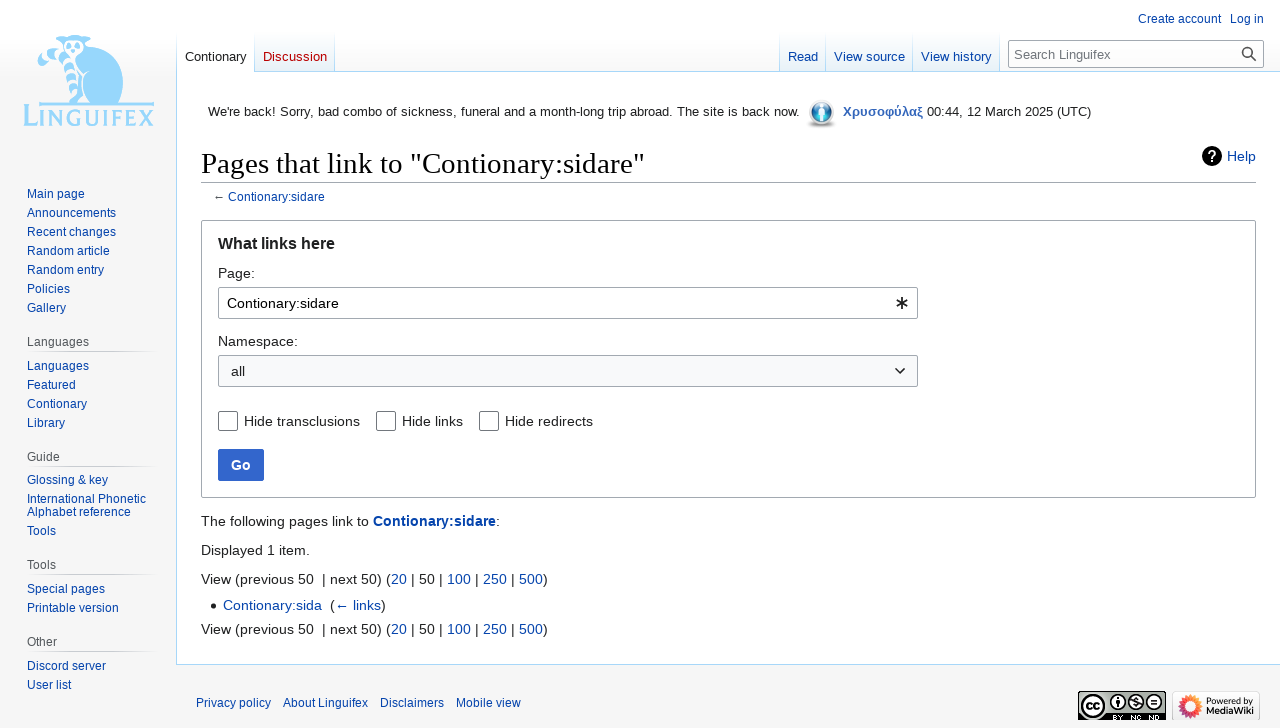

--- FILE ---
content_type: text/css; charset=utf-8
request_url: https://linguifex.com/w/load.php?lang=en&modules=ext.gadget.LanguagesAndScripts%2CPalette%2CSite&only=styles&skin=vector
body_size: 48825
content:
@import url("https://fonts.googleapis.com/css?family=Trykker|Gentium+Book+Basic:400,400italic|Marmelad&subset=latin,latin-ext");@import url(https://fonts.googleapis.com/css?family=Gentium+Basic&subset=latin,latin-ext);@import url(/assets/lexfonts.css);@import url(/assets/darn.css);@import url(https://fonts.googleapis.com/css2?family=Gentium+Plus&family=Noto+Sans+Balinese&family=Noto+Sans+Hebrew&family=Noto+Sans+Syriac+Western&family=Noto+Serif+Devanagari&family=Noto+Serif+Ahom&family=Noto+Serif+Tibetan&family=Noto+Serif+Dogra&family=Noto+Naskh+Arabic&family=Noto+Nastaliq+Urdu&family=Amiri&family=Scheherazade+New&family=Abysinnica+SIL&family=Charis+SIL&family=Doulos+SIL&family=Nanum+Gothic&family=Nanum+Myeongjo&family=Eczar&display=swap);@font-face{font-family:'Tagati';src:url("https://cdn.jsdelivr.net/gh/carbeck/tagatibookg@master/Tagati Book Regular G.ttf") format('truetype')}@font-face{font-family:'AH Rokajang';src:url(https://cdn.jsdelivr.net/gh/Astralneko/ahrokajang@master/AHRokajang.ttf) format('truetype')}@font-face{font-family:'Antinoou';src:url(https://coptot.manuscriptroom.com/community/fonts/antinoou-webfont.ttf) format('truetype')}@font-face{font-family:'Antinoou';src:url(https://coptot.manuscriptroom.com/community/fonts/antinoouitalic-webfont.ttf) format('truetype');font-style:italic}@font-face{font-family:'Alcarin';src:url("https://cdn.jsdelivr.net/gh/Tosche/Alcarin-Tengwar@main/Fonts Variable/AlcarinTengwarVF.woff2") format('woff2'),url("https://cdn.jsdelivr.net/gh/Tosche/Alcarin-Tengwar@main/Fonts Variable/AlcarinTengwarVF.woff") format('woff'),url("https://cdn.jsdelivr.net/gh/Tosche/Alcarin-Tengwar@main/Fonts Variable/AlcarinTengwarVF.ttf") format('truetype')}@font-face{font-family:'AH Rokajang Shika';src:url(https://cdn.jsdelivr.net/gh/Astralneko/ahrokajang@master/AHRokajangShika.ttf) format('truetype')}@font-face{font-family:'Jovlish';src:url(https://damenmaughan.github.io/FontBackup/Jovlish-Regular.otf) format('opentype')}@font-face{font-family:'Gothevian';src:url(https://damenmaughan.github.io/FontBackup/Gutchk-Regular.otf) format('opentype')}@font-face{font-family:'Draconic';src:url(https://files.catbox.moe/pb51cy.otf) format('opentype')}@font-face{font-family:'Tugvut';src:url(https://files.catbox.moe/ow5mkh.otf) format('opentype')}.mention{font-style:italic}.mention i,i .mention{font-style:normal}.Aghb.Aghb,.Aghb *,.Ahom.Ahom,.Ahom *,.Armi.Armi,.Armi *,.Armn.Armn,.Armn *,.Avst.Avst,.Avst *,.Bali.Bali,.Bali *,.Bamu.Bamu,.Bamu *,.Batk.Batk,.Batk *,.Beng.Beng,.Beng *,.as-Beng.as-Beng,.as-Beng *,.Bopo.Bopo,.Bopo *,.Brai.Brai,.Brai *,.Bugi.Bugi,.Bugi *,.Buhd.Buhd,.Buhd *,.Cakm.Cakm,.Cakm *,.Cans.Cans,.Cans *,.Cari.Cari,.Cari *,.Cham.Cham,.Cham *,.Cher.Cher,.Cher *,.Copt.Copt,.Copt *,.Cprt.Cprt,.Cprt *,.Cyrl.Cyrl,.Cyrl *,.Cyrs.Cyrs,.Cyrs *,.Deva.Deva,.Deva *,.Dsrt.Dsrt,.Dsrt *,.Egyp.Egyp,.Egyp *,.Ethi.Ethi,.Ethi *,.Geok.Geok,.Geok *,.Geor.Geor,.Geor *,.Glag.Glag,.Glag *,.Goth.Goth,.Goth *,.Grek.Grek,.Grek *,.Gujr.Gujr,.Gujr *,.Guru.Guru,.Guru *,.Hang.Hang,.Hang *,.Hani.Hani,.Hani *,.Hano.Hano,.Hano *,.Hans.Hans,.Hans *,.Hant.Hant,.Hant *,.Hira.Hira,.Hira *,.Hluw.Hluw,.Hluw *,.IPA.IPA,.IPA *,.Ipach.Ipach,.Ipach *,.IPAchar.IPAchar,.IPAchar *,.Ital.Ital,.Ital *,.Java.Java,.Java *,.Jpan.Jpan,.Jpan *,.Kali.Kali,.Kali *,.Kana.Kana,.Kana *,.Khar.Khar,.Khar *,.Khmr.Khmr,.Khmr *,.Knda.Knda,.Knda *,.Kore.Kore,.Kore *,.Kthi.Kthi,.Kthi *,.Lana.Lana,.Lana *,.Laoo.Laoo,.Laoo *,.Lepc.Lepc,.Lepc *,.Limb.Limb,.Limb *,.Lisu.Lisu,.Lisu *,.Lyci.Lyci,.Lyci *,.Lydi.Lydi,.Lydi *,.Mand.Mand,.Mand *,.Merc.Merc,.Merc *,.Mero.Mero,.Mero *,.Mlym.Mlym,.Mlym *,.Modi.Modi,.Modi *,.Mtei.Mtei,.Mtei *,.Music.Music,.Music *,.musical.musical,.musical *,.Narb.Narb,.Narb *,.Nkoo.Nkoo,.Nkoo *,.Olck.Olck,.Olck *,.Orya.Orya,.Orya *,.Osma.Osma,.Osma *,.Phag.Phag,.Phag *,.Phli.Phli,.Phli *,.Phlv.Phlv,.Phlv *,.Phnx.Phnx,.Phnx *,.Plrd.Plrd,.Plrd *,.Polyt.Polyt,.Polyt *,.polytonic.polytonic,.polytonic *,.Prti.Prti,.Prti *,.Rjng.Rjng,.Rjng *,.Samr.Samr,.Samr *,.Sarb.Sarb,.Sarb *,.Saur.Saur,.Saur *,.Sgnw.Sgnw,.Sgnw *,.Shaw.Shaw,.Shaw *,.Shrd.Shrd,.Shrd *,.Sinh.Sinh,.Sinh *,.Sora.Sora,.Sora *,.Sund.Sund,.Sund *,.Sylo.Sylo,.Sylo *,.Tagb.Tagb,.Tagb *,.Tale.Tale,.Tale *,.Talu.Talu,.Talu *,.Taml.Taml,.Taml *,.Tavt.Tavt,.Tavt *,.Telu.Telu,.Telu *,.Tfng.Tfng,.Tfng *,.Tglg.Tglg,.Tglg *,.Thaa.Thaa,.Thaa *,.Thai.Thai,.Thai *,.Tibt.Tibt,.Tibt *,.Ugar.Ugar,.Ugar *,.Vaii.Vaii,.Vaii *,.Xpeo.Xpeo,.Xpeo *,.Yiii.Yiii,.Yiii *,.Zmth.Zmth,.Zmth *,.Zname.Zname,.Zname *,.Zsym.Zsym,.Zsym *{font-style:normal}.Arab.Arab,.Arab *,.fa-Arab.fa-Arab,.fa-Arab *,.glk-Arab.glk-Arab,.glk-Arab *,.kk-Arab.kk-Arab,.kk-Arab *,.ks-Arab.ks-Arab,.ks-Arab *,.ku-Arab.ku-Arab,.ku-Arab *,.mzn-Arab.mzn-Arab,.mzn-Arab *,.ota-Arab.ota-Arab,.ota-Arab *,.pa-Arab.pa-Arab,.pa-Arab *,.ps-Arab.ps-Arab,.ps-Arab *,.sd-Arab.sd-Arab,.sd-Arab *,.tt-Arab.tt-Arab,.tt-Arab *,.ug-Arab.ug-Arab,.ug-Arab *,.ur-Arab.ur-Arab,.ur-Arab *,.ms-Arab.ms-Arab,.ms-Arab *,.Brah.Brah,.Brah *,.Hebr.Hebr,.Hebr *,.Lina.Lina,.Lina *,.Linb.Linb,.Linb *,.Mani.Mani,.Mani *,.Mymr.Mymr,.Mymr *,.Mong.Mong,.Mong *,.mnc-Mong.mnc-Mong,.mnc-Mong *,.sjo-Mong.sjo-Mong,.sjo-Mong *,.xwo-Mong.xwo-Mong,.xwo-Mong *,.Ogam.Ogam,.Ogam *,.Orkh.Orkh,.Orkh *,.Ougr.Ougr,.Ougr *,.Runr.Runr,.Runr *,.Sogd.Sogd,.Sogd *,.Syrc.Syrc,.Syrc *,.Tang.Tang,.Tang *,.Tugv.Tugv,.Tugv *,.Latn:lang(pine-Latn),.Latn:lang(pine-Latn) *,.Xsux.Xsux,.Xsux *{font-style:normal;font-weight:normal}.Arab.e-example b,.Arab.e-quotation b,.Arab.e-normalization b,.Brah.e-example b,.Brah.e-quotation b,.Brah.e-normalization b,.Deva.e-example b,.Deva.e-quotation b,.Deva.e-normalization b,.Hebr.e-example b,.Hebr.e-quotation b,.Hebr.e-normalization b,.Lina.e-example b,.Lina.e-quotation b,.Lina.e-normalization b,.Linb.e-example b,.Linb.e-quotation b,.Linb.e-normalization b,.Mani.e-example b,.Mani.e-quotation b,.Mani.e-normalization b,.Mong.e-example b,.Mong.e-quotation b,.Mong.e-normalization b,.Ogam.e-example b,.Ogam.e-quotation b,.Ogam.e-normalization b,.Orkh.e-example b,.Orkh.e-quotation b,.Orkh.e-normalization b,.Ougr.e-example b,.Ougr.e-quotation b,.Ougr.e-normalization b,.Runr.e-example b,.Runr.e-quotation b,.Runr.e-normalization b,.Sogd.e-example b,.Sogd.e-quotation b,.Sogd.e-normalization b,.Syrc.e-example b,.Syrc.e-quotation b,.Syrc.e-normalization b,.Tugv.e-example b,.Tugv.e-quotation b,.Tugv.e-normalization b,.Ugar.e-example b,.Ugar.e-quotation b,.Ugar.e-normalization b,.Xpeo.e-example b,.Xpeo.e-quotation b,.Xpeo.e-normalization b,.Xsux.e-example b,.Xsux.e-quotation b,.Xsux.e-normalization b{background-color:var(--wikt-palette-pink,#ffe0f0);font-size:inherit}.Latn:lang(ja),.Latn:lang(ko),.Latn:lang(zh){font-family:inherit}.Latf{font-family:UnifrakturMaguntia,UnifrakturCook,Unifraktur,'Code2001',Tahoma,'Arial Unicode MS',sans-serif;font-size:125%}.nv-Latn{font-family:Calibri,'Aboriginal Sans','DejaVu Sans','Arial Unicode MS',sans-serif !important}.pjt-Latn{font-family:Arial,'Microsoft Sans Serif',Tahoma,'Code2000',sans-serif}.Aghb{font-family:OptimaModoki,sans-serif}.Ahom{font-family:AhomUnicode,'Noto Serif Ahom','Unifont Upper',sans-serif}.Arab,.fa-Arab,.glk-Arab,.kk-Arab,.ks-Arab,.ku-Arab,.mzn-Arab,.ota-Arab,.pa-Arab,.ps-Arab,.sd-Arab,.tt-Arab,.ug-Arab,.ur-Arab,.ms-Arab{font-family:'Noto Naskh Arabic','Iranian Sans',Tahoma,'Microsoft Sans Serif','Arial Unicode MS',sans-serif;font-size:133%;direction:rtl;unicode-bidi:isolate}.fa-Arab,.ota-Arab{font-family:'Iranian Sans','Geeza Pro',Tahoma,sans-serif}.ks-Arab{font-family:'Noto Naskh Arabic',Amiri,Mirza,'Scheherazade New',Scheherazade,'Geeza Pro',Tahoma,sans-serif}.ku-Arab{font-family:'Noto Naskh Arabic',Tahoma,'Arial Unicode MS','UT Cairo','UT Naskh',sans-serif}.pa-Arab,.ur-Arab{font-family:'Noto Nastaliq Urdu',Tahoma,'Arial Unicode MS','UT Cairo','UT Naskh',sans-serif}.ps-Arab{font-family:Pokhto,'Pashto Kror Asiatype','Scheherazade New',Scheherazade,sans-serif}.sd-Arab{font-family:'MB Sindhi',Tahoma,'MBSarang Sattar','MB Bhitai Sattar','MB Lateefi','Ayaz Gul','Iranian Sans',sans-serif}.ug-Arab{font-family:'UKIJ Tuz','Microsoft Uighur','Scheherazade New',Scheherazade,'Iranian Sans','Code2000',sans-serif}.Armi{font-family:'Segoe UI Historic','Aramaic Imperial Yeb','Noto Sans Imperial Aramaic',sans-serif;direction:rtl;unicode-bidi:isolate}.Armn{font-family:Mshtakan,Arial,'Segoe UI',Tahoma,'Arian AMU','DejaVu Sans',sans-serif}.Avst{font-family:Avestan,Ahuramzda,'Noto Sans Avestan',sans-serif;font-size:125%;direction:rtl;unicode-bidi:isolate;font-variant-ligatures:none}.Avst:lang(pal){font-variant-ligatures:normal}.Bali{font-family:'Noto Sans Balinese',sans-serif}.Bamu{font-family:'Noto Sans Bamum',sans-serif}.Batk{font-family:Batak-Unicode,sans-serif}.Beng{font-family:'Bangla Sangam MN',UniBangla,'Arial Unicode MS','Code2000',Likhan,'UT Bengali Dhaka',Vrinda,sans-serif;font-size:130%}.as-Beng{font-family:'Bangla Sangam MN',UniBangla,'Arial Unicode MS','Code2000',Likhan,'UT Bengali Dhaka',Vrinda,sans-serif;font-size:130%}.Bopo{font-family:MOESongUN,DFKai-SB,'Microsoft Yahei','Microsoft Jhenghei','Source Han Sans TC','Source Han Sans TW','Noto Sans CJK TC',sans-serif}.Brah{font-family:'Segoe UI Historic','Noto Sans Brahmi'}.Brai{font-size:150%}.Bugi{font-family:Saweri,sans-serif}.Buhd{font-family:'Noto Sans Buhid',Quivira,sans-serif;font-size:110%}.Cakm{font-family:RibengUni,sans-serif}.Cans{font-family:'Euphemia UCAS',Euphemia,'Aboriginal Sans',OskiBlackfoot,'Code2000','Everson Mono Unicode',sans-serif;font-size:110%}.Cari,.Ital,.Lyci,.Lydi{font-family:'Segoe UI Historic',Aegean,'Noto Sans Carian','Noto Sans Old Italic','Noto Sans Lycian','Noto Sans Lydian',sans-serif;font-size:125%}.Cham{font-family:'Code2000','JG ChamCambodia',sans-serif;font-size:1.1em}.Cher{font-family:Digohweli,'Aboriginal Sans','Code2000',Marin,'Rotinonhsonni Sans','Everson Mono Unicode',sans-serif;font-size:110%}.Copt{font-family:Quivira,Antinoou,'New Athena Unicode',Analecta,FreeSerifAvvaShenouda,'Arial Coptic','Sophia Nubian','Code2000',sans-serif;font-size:1.3em}.Cprt{font-family:'Segoe UI Historic',Aegean,sans-serif;font-size:1.15em;direction:rtl;unicode-bidi:isolate}.Cyrl{font-family:Helvetica,Geneva,'Arial Unicode MS','Lucida Sans Unicode','Code2000',sans-serif}.Cyrs{font-family:Monomakh,'Monomakh Unicode','Monomakh Unicode TT',Menaion,'Menaion Unicode','Menaion Unicode TT',Ponomar,'Ponomar Unicode','Ponomar Unicode TT',Fedorovsk,'Fedorovsk Unicode','Fedorovsk Unicode TT',Pochaevsk,'Pochaevsk Unicode','Pochaevsk Unicode TT',Triodion,'Triodion Unicode','Triodion Unicode TT','Acathist','Shafarik',Vilnius,BukyVede,'Kliment Std','RomanCyrillic Std','Monomachus','Old Standard','Old Standard TT',Dilyana,'Hirmos Ponomar','Hirmos Ponomar TT','Menaion Medieval',Lazov,'Code2000','DejaVu Sans','Lucida Grande','Arial Unicode MS','Lucida Sans Unicode',sans-serif;font-size:125%}.Deva{font-family:'Adobe Devanagari','Noto Serif Devanagari',Utsaah,'Devanagari MT',Raghu,Gargi,JanaSanskrit,JanaHindi,Siddhanta,sans-serif;font-size:120%}.Dogr{font-family:'Noto Serif Dogra',sans-serif}.Dsrt{font-family:'Segoe UI Symbol','Code2001','MPH 2B Damase','Everson Mono',sans-serif}.Egyd,.Egyd *{font-style:normal;direction:rtl}.Egyp{font-family:'Noto Sans Egyptian Hieroglyphs',Abydos,Aegyptus,'Segoe UI Historic',sans-serif;font-size:150%}.Elba{font-family:'Noto Sans Elbasan',sans-serif}.Ethi{font-family:'Abyssinica SIL',Nyala,'Code2000','Ethiopia Jiret','GF Zemen Unicode','TITUS Cyberbit Basic','Visual Geez Unicode','Visual Geez Unicode Agazian','Visual Geez Unicode Title',sans-serif;font-size:120%}.Geor{font-family:'DejaVu Sans','Arial Unicode MS',Sylfaen,sans-serif}.Glag{font-family:Shafarik,Menaion,'Menaion Unicode','Menaion Unicode TT','Segoe UI Historic',BukyVede,Dilyana,'Noto Sans Glagolitic',sans-serif;font-size:150%}.Goth{font-family:'Segoe UI Historic','Code2001',Skeirs,'MPH 2B Damase',sans-serif}b.Goth,strong.Goth{font-size:larger}.Grek:lang(sq),.Grek:lang(pnt),.Grek:lang(tsd){font-family:'Gentium Plus','Gentium','Lucida Sans Unicode',sans-serif}.polytonic,.Polyt{font-family:'SBL Greek','SBL BibLit','New Athena Unicode','DejaVu Sans',Athena,Gentium,'Gentium Plus','Palatino Linotype',Menaion,Times,'Arial Unicode MS','Lucida Sans Unicode','Lucida Grande','Code2000',sans-serif}.Gujr{font-family:'Noto Sans Gujarati','Gujarati Sangam MN','Gujarati MT',Shruti,'Lucida Grande','Arial Unicode MS','Lucida Sans Unicode','Code2000','TITUS Cyberbit Basic','Chrysanthi Unicode','Bitstream Cyberbit','Bitstream CyberBase','Bitstream Vera','Visual Geez Unicode',sans-serif;font-size:125%}.Guru{font-family:'Gurmukhi MN','Gurmukhi MT','UT Punjabi Amritsar','Lucida Grande','Arial Unicode MS','Lucida Sans Unicode','Code2000','TITUS Cyberbit Basic','Chrysanthi Unicode','Bitstream Cyberbit','Bitstream CyberBase','Bitstream Vera','Visual Geez Unicode',sans-serif;font-size:125%}.Hans{font-family:'PingFang SC',DengXian,'Source Han Sans SC','Source Han Sans CN','Noto Sans CJK SC','Microsoft Yahei',SimHei,SimSun,NSimSun,SimSun-ExtB,Song,'Heiti SC',HanaMinA,HanaMinB,sans-serif}.Hani,.Hant{font-family:'PingFang TC','Source Han Sans TC','Source Han Sans TW','Noto Sans CJK TC','Microsoft Jhenghei',MOESongUN,PMingLiU,PMingLiU-ExtB,MingLiU,MingLiU-ExtB,Ming,'Heiti TC',HanaMinA,HanaMinB,sans-serif}.Hani,.Hans,.Hant{font-size:120%;line-height:1}.Hani:lang(vi){font-family:'Nom Na Tong','HAN NOM A','HAN NOM B',Sun-ExtA,Sun-ExtB,Ming-Lt-HKSCS-UNI-H,Ming-Lt-HKSCS-ExtB,HanaMinA,HanaMinB,HanaMin,'PingFang TC',MingLiU,MingLiU-ExtB,'MingLiU_HKSCS','MingLiU_HKSCS-ExtB',SimSun,SimSun-ExtB,'Arial Unicode MS','TITUS Cyberbit Basic',sans-serif}.Hano{font-family:'Noto Sans Hanunoo',Quivira,'MPH 2B Damase',sans-serif;font-size:1.1em}.Hatr{font-family:'Noto Sans Hatran',sans-serif;direction:rtl}.Hebr{font-family:'SBL Hebrew','SBL BibLit','Taamey David CLM','Taamey Frank CLM',Alef,'Noto Sans Hebrew',Narkisim,Miriam,Kinryu,'Arial Hebrew',Arial,'Adobe Hebrew',serif;font-size:133%;direction:rtl;unicode-bidi:isolate}.Hluw{font-family:'Noto Sans Anatolian Hieroglyphs',Anatolian;font-size:200%}.Java{font-family:'Tuladha Jejeg','Javanese Text',adjisaka,'Noto Sans Javanese',sans-serif}.Hira,.Jpan,.Kana{font-family:'Hiragino Kaku Gothic Pro',Osaka,'Yu Gothic',Meiryo,'Source Han Sans J','Source Han Sans JP','Noto Sans CJK JP','Droid Sans Japanese','MS PGothic','MS Gothic','MS PMincho','MS Mincho',HanaMinA,HanaMinB,sans-serif;font-size:120%;line-height:1}.Jpan ruby rt{font-family:'Yu Gothic UI','Meiryo UI','MS UI Gothic',sans-serif;font-size:60%}.Kali,.Olck{font-family:'Code2000',sans-serif}.Khar{font-family:'Segoe UI Historic','MPH 2B Damase',sans-serif;font-size:1.1em;direction:rtl;unicode-bidi:isolate}.Khmr{font-family:'Khmer OS','Khmer OS Content','Leelawadee UI','Noto Sans Khmer','Code2000','Khmer Mondulkiri U OT ls',sans-serif;font-size:125%}.Knda{font-family:'Kannada Sangam MN',JanaKannada,Tunga,Kedage,RaghuKannada,Sampige,'Arial Unicode MS','Code2000','Bitstream Cyberbit','Bitstream CyberBase',sans-serif;font-size:125%}.Kore,.Hang{font-family:'Apple SD Gothic Neo','Malgun Gothic',Dotum,Gulim,'NanumBarunGothic YetHangul',NanumBarunGothic,UnDotum,'Source Han Sans K','Source Han Sans KR','Noto Sans CJK KR',NanumGothic,'NanumMyeongjo YetHangul',NanumMyeongjo,Batang,UnBatang,sans-serif;font-size:120%;line-height:1}.Kthi{font-family:'Noto Sans Kaithi',sans-serif}.Lana{font-family:'Lanna Alif','Noto Sans Tai Tham',sans-serif}.Laoo{font-family:'Phetsarath OT','Saysettha OT','JG Basic Lao Opentype','JG Basic2 Lao Opentype','JG LaoTimes Opentype','Phagnoum Lao Unicode Opentype','JG Lao Old Arial Opentype',DokChampa,'Code2000','JG Lao Classic Opentype','Alice0 Unicode','Alice1 Unicode','Alice2 Unicode','Alice3 Unicode','Alice4 Unicode','Alice5 Unicode',sans-serif;font-size:125%}.Lepc{font-family:'Noto Sans Lepcha',Mingzat,sans-serif}.Limb{font-family:'Code2000','MPH 2B Damase',sans-serif}.Lina{font-family:Aegean,'Noto Sans Linear A',sans-serif;font-size:125%}.Linb{font-family:Aegean,'Noto Sans Linear B',sans-serif;font-size:125%}.Lisu{font-family:'Noto Sans Lisu',Quivira,sans-serif}.Mahj{font-family:'Noto Sans Mahajani',sans-serif;font-size:125%}.Mand{font-family:'Noto Sans Mandaic',sans-serif;direction:rtl;unicode-bidi:isolate}.Mani{font-family:'Noto Sans Manichaean',sans-serif;font-size:133%;direction:rtl;unicode-bidi:isolate}.Merc{font-family:'Segoe UI Historic',Aegyptus,sans-serif;font-size:150%}.Mero{font-family:Aegyptus,sans-serif;font-size:150%}.Mlym{font-family:'Malayalam Sangam MN',Kartika,'Code2000','Lucida Grande','Arial Unicode MS','Lucida Sans Unicode','TITUS Cyberbit Basic','Chrysanthi Unicode','Bitstream Cyberbit','Bitstream CyberBase','Bitstream Vera','Visual Geez Unicode',sans-serif;font-size:125%}.Mong,.mnc-Mong,.sjo-Mong,.xwo-Mong{font-family:'Mongolian Baiti','Noto Sans Mongolian',sans-serif;font-size:140%;-webkit-writing-mode:vertical-lr;-moz-writing-mode:vertical-lr;writing-mode:vertical-lr}.Mtei{font-family:'Eeyek Unicode','Noto Sans Meetei Mayek',sans-serif}.Mymr{font-family:TharLon,Padauk,'Myanmar Text','Myanmar3','Myanmar2','Myanmar1',ParabaikSans,'MyMyanmar sans-serif';font-size:130%}big.Mymr,strong.Mymr,b.Mymr,b .Mymr{font-size:162%}.Mymr b{font-size:130%}.Narb{font-family:'Noto Sans Old North Arabian',sans-serif}.Nshu{font-family:'Noto Sans Nushu','Noto Traditional Nushu','Unicode Nushu',sans-serif;font-size:130%}.Ogam{font-family:'Segoe UI Historic',Beth-Luis-Nion,Pollach,'Maigh Nuad','Craobh Ruadh','Everson Mono Ogham',Cog,Crosta,'TITUS Ogham','Ragnarok Ogham',sans-serif;font-size:125%}big.Ogam,strong.Ogam,b.Ogam,b .Ogam{font-size:156%}.Ogam b{font-size:125%}.Orkh{font-family:'Segoe UI Historic',Orkun,'Old Turkic',sans-serif}.Orya{font-family:'Oriya Sangam MN',sans-serif;font-size:125%}.Ougr{font-family:'Noto Serif Old Uyghur';font-size:133%;direction:rtl;unicode-bidi:isolate}.Palm,.Palm *{font-family:'Noto Sans Palmyrene'}.Perm{font-family:'Noto Sans Old Permic'}.Phag{font-family:'BabelStone Phags-pa Book','Microsoft PhagsPa',sans-serif;-webkit-writing-mode:vertical-lr;-moz-writing-mode:vertical-lr;writing-mode:vertical-lr;layout-flow:vertical-ideographic}.Phli{font-family:'Segoe UI Historic','Noto Sans Inscriptional Pahlavi',Shapour,'ZH Mono',sans-serif;direction:rtl;unicode-bidi:isolate}.Phnx{font-family:'Segoe UI Historic','ALPHABETUM Unicode','MPH 2B Damase',Aegean,'Code2001','Free Sans',sans-serif;font-size:125%;direction:rtl;unicode-bidi:isolate}.Prti{font-family:'Segoe UI Historic','Noto Sans Inscriptional Parthian','ZH Mono',sans-serif}.Rjng,.Rjng *{font-family:'Noto Sans Rejang','Code2000',sans-serif}.Runr{font-family:'Segoe UI Historic',Junicode,'Free Mono','Caslon Roman','Segoe UI Symbol','Code2000','Everson Mono','TITUS Cyberbit Basic',sans-serif;font-size:130%}.Samr{font-family:'Noto Sans Samaritan',Quivira,'Everson Mono',Unifont,sans-serif;font-size:133%;direction:rtl;unicode-bidi:isolate}.Sarb{font-family:'Segoe UI Historic',Qataban,'Noto Sans Old South Arabian',sans-serif}.Saur{font-family:Pagul,sans-serif}.Shaw{font-family:'Segoe UI Historic','Code2001','Everson Mono',sans-serif}.Shrd{font-family:'Noto Sans Sharada',sans-serif;font-size:125%}.Sidd{font-family:'Noto Sans Siddham',sans-serif}.Sinh{font-family:'Sinhala Sangam MN',KaputaUnicode,KandyUnicode,Dinamina,DinaminaUniWeb,Potha,Madhura,sans-serif;font-size:125%}.Sund{font-family:'Sundanese Unicode','Noto Sans Sundanese',sans-serif}.Sylo{font-family:'Noto Sans Syloti Nagri',sans-serif}.Syrc{font-family:'Estrangelo Edessa','San Francisco','Code2000','Bitstream Cyberbit','Bitstream CyberBase','Bitstream Vera','TITUS Cyberbit Basic',sans-serif;font-size:1.3em;direction:rtl;unicode-bidi:isolate}.Syrc:lang(tru),.Syrc:lang(amw){font-family:'Noto Sans Syriac Western','Serto Jerusalem','Noto Sans Syriac'}.Syrc:lang(aii){font-family:'Noto Sans Syriac Eastern','Noto Sans Syriac'}.Tagb{font-family:Quivira,Tagbanwa,sans-serif;font-size:1.1em}.Tale{font-family:'Microsoft Tai Le','Tai Le Valentinium','MPH 2B Damase',sans-serif}.Talu{font-family:'Noto Sans New Tai Lue','Microsoft New Tai Lue','Dai Banna SIL Book','Husb_New_Tai_Lue_WB',sans-serif}.Taml{font-family:'Tamil Sangam MN',InaiMathi,Vijaya,Akshar,JanaTamil,'Code2000',ETTamilNew,'Lohit Tamil','Arial Unicode MS','Free Serif',Latha,sans-serif;font-size:125%}.Tang{font-family:'BabelStone Tangut Wenhai','Tangut N4694','Tangut Yinchuan','New Tangut','New Tangut Std','Tangut TWU','Babelstone Tangut Wenhai',sans-serif;font-size:1.2em;text-orientation:upright;-webkit-text-orientation:upright }.Tavt{font-family:'Tai Heritage Pro','Noto Sans Tai Viet',sans-serif}.Telu{font-family:'Telugu Sangam MN',sans-serif;font-size:125%}.Tfng{font-family:'Hapax Berbère',Ebrima,'Code2000',DejaVu,sans-serif;font-size:120%}.Tglg{font-family:'Noto Sans Tagalog','Tagalog Stylized','Baybayin Lopez','Tagalog Doctrina 1593',Quivira,'Code2000',sans-serif}.Tglg:lang(bcl){font-family:'Bikol Mintz','Noto Sans Tagalog','Tagalog Stylized','Baybayin Lopez','Tagalog Doctrina 1593',Quivira,'Code2000',sans-serif}.Tglg:lang(ceb){font-family:'Bisaya Hervas','Noto Sans Tagalog','Tagalog Stylized','Baybayin Lopez','Tagalog Doctrina 1593',Quivira,'Code2000',sans-serif}.Thai{font-family:'Leelawadee UI',Leelawadee,'Arial Unicode MS','Code2000',sans-serif;font-size:125%}.Tibt{font-family:'Noto Serif Tibetan','Noto Sans Tibetan',Jomolhari-ID,'Tibetan Machine Uni','Tibetan Machine Web',Jomolhari,'Microsoft Himalaya',sans-serif;font-size:130%}.Ugar{font-family:'Oxford Ugaritic','Segoe UI Historic',Aegean,'Code2001',sans-serif}.Vaii{font-family:Ebrima,'Code2000',sans-serif;font-size:1.1em}.Xpeo{font-family:'Segoe UI Historic',Aegean,Xerxes,'Code2001',sans-serif}.Xsux{font-family:Akkadian,FreeIdgSerif,CuneiformComposite,'Segoe UI Historic',sans-serif;font-size:125%}.Xsux:lang(hit){font-family:UllikummiA,Akkadian,FreeIdgSerif,CuneiformComposite,'Segoe UI Historic',sans-serif}.Xsux:lang(sux){font-family:CuneiformComposite,Akkadian,'Segoe UI Historic',sans-serif}.Zsym{font-family:Symbola,sans-serif;font-size:150%}.Rumin,.Ruminumerals{font-size:1.2em}.enPR{font-family:'Arial Unicode MS','Lucida Grande',Gentium,'Gentium Plus','Gentium Alternative','TITUS Cyberbit Basic','Code2000','Lucida Sans Unicode',sans-serif}.IPA,.Ipach,.IPAchar{font-family:'Segoe UI','Lucida Grande','Charis SIL','Doulos SIL','TITUS Cyberbit Basic','Code2000','Lucida Sans Unicode',sans-serif;font-size:110%;font-variant-ligatures:no-common-ligatures}.Music,.musical{font-family:Musica,'Musical Symbols',Euterpe,sans-serif;font-size:1.4em}.Zname{font-family:'Mezenets Unicode',Slavonic,Voskresensky,Smolensky,Symbola,sans-serif}.Latn:lang(anldk){font-family:'AH Rokajang Shika',sans-serif;font-size:110%}.Ayer{font-family:'Tagati',sans-serif;font-size:24px}i.Ayer{font-style:normal}.Cyrl:lang(xchc){font-family:'Cambria',sans-serif;font-size:110%}.headword:lang(xchc){font-size:120%}.Roka{font-family:'AH Rokajang',sans-serif;font-size:110%}.Copt{font-family:'Antinoou','Noto Sans Coptic';font-size:115%}.Jovl{font-family:'Jovlish',sans-serif}.Gthv{font-family:'Gothevian',sans-serif}.Ucrn{font-family:'Draconic',sans-serif}.Teng{font-family:'Alcarin','Brill',serif}.Teul{}.Tugv,.tr:lang(pine-Latn){font-family:'Tugvut',sans-serif;font-size:220%;line-height:50%}:root{--wikt-palette-white:#ffffff;--wikt-palette-black:#202122;--wikt-palette-beige:#fffbf2;--wikt-palette-darkgrey:#54595d;--wikt-palette-grey:#9e9e9e;--wikt-palette-lightgrey:#cccccc;--wikt-palette-lightergrey:#eeeeee;--wikt-palette-cream:#f8f8f0;--wikt-palette-pink:#ffe0f0;--wikt-palette-peach:#e4d4c0;--wikt-palette-gold:#b88d00;--wikt-palette-dullgold:#826f34;--wikt-palette-yellow:#ebe8b9;--wikt-palette-dullyellow:#dedbc1;--wikt-palette-brightyellow:#ffee77;--wikt-palette-palegreen:#e2f6e2;--wikt-palette-palergreen:#f8fffa;--wikt-palette-mint:#c0e4c0;--wikt-palette-green:#33d733;--wikt-palette-forestgreen:#235923;--wikt-palette-luminousgreen:#dafdda;--wikt-palette-paleblue:#f8f9fa;--wikt-palette-cyan:#eefbf9;--wikt-palette-palecyan:#f6f7f7;--wikt-palette-lightblue:#d9ebff;--wikt-palette-dulllightblue:#aabbdd;--wikt-palette-blue:#3333ff;--wikt-palette-dullblue:#49555f;--wikt-palette-dullcyan:#eaecf0;--wikt-palette-deepblue:#2f445c;--wikt-palette-lavender:#f8f8ff;--wikt-palette-lightyellow:#ffffe0;--wikt-palette-red:#d73333;--wikt-palette-darkred:#660000;--wikt-palette-deepred:#bf0218;--wikt-palette-orange:#f2caa4;--wikt-palette-lighterblue:#ebf4ff;--wikt-palette-dulllighterblue:#e2eaf9;--wikt-palette-lightred:#fee7e6;--wikt-palette-indigo:#aaaaee;--wikt-palette-lightindigo:#e9e9ff;--wikt-palette-palerpink:#fff3f5;--wikt-palette-honey:#81540e;--wikt-palette-red-0:#fef9f9;--wikt-palette-red-1:#fdeef0;--wikt-palette-red-2:#fce4e6;--wikt-palette-red-3:#fad9dc;--wikt-palette-red-4:#f7c2c6;--wikt-palette-red-5:#f5afb5;--wikt-palette-red-6:#f29ba3;--wikt-palette-red-7:#f0858e;--wikt-palette-red-8:#ed6d78;--wikt-palette-red-9:#ce4350;--wikt-palette-scarlet-0:#fef9f7;--wikt-palette-scarlet-1:#fcefeb;--wikt-palette-scarlet-2:#fae5de;--wikt-palette-scarlet-3:#f8dad1;--wikt-palette-scarlet-4:#f4c4b5;--wikt-palette-scarlet-5:#f1b3a0;--wikt-palette-scarlet-6:#eea088;--wikt-palette-scarlet-7:#ea8c70;--wikt-palette-scarlet-8:#e67553;--wikt-palette-scarlet-9:#c25433;--wikt-palette-orange-0:#fdfaf5;--wikt-palette-orange-1:#fbf0e4;--wikt-palette-orange-2:#f8e7d4;--wikt-palette-orange-3:#f5ddc3;--wikt-palette-orange-4:#f0c89e;--wikt-palette-orange-5:#ebb882;--wikt-palette-orange-6:#e6a662;--wikt-palette-orange-7:#e19341;--wikt-palette-orange-8:#db7f1e;--wikt-palette-orange-9:#b16210;--wikt-palette-amber-0:#fdfaf3;--wikt-palette-amber-1:#f9f1df;--wikt-palette-amber-2:#f5e8cc;--wikt-palette-amber-3:#f1dfb8;--wikt-palette-amber-4:#e8cc8f;--wikt-palette-amber-5:#e2bc6d;--wikt-palette-amber-6:#dbac4a;--wikt-palette-amber-7:#d39b24;--wikt-palette-amber-8:#c38c17;--wikt-palette-amber-9:#9b6f10;--wikt-palette-yellow-0:#fbfbf4;--wikt-palette-yellow-1:#f5f2e0;--wikt-palette-yellow-2:#eeeacc;--wikt-palette-yellow-3:#e8e2b9;--wikt-palette-yellow-4:#dbd191;--wikt-palette-yellow-5:#d0c370;--wikt-palette-yellow-6:#c5b44f;--wikt-palette-yellow-7:#b6a63f;--wikt-palette-yellow-8:#a69737;--wikt-palette-yellow-9:#847827;--wikt-palette-lime-0:#f9fbf3;--wikt-palette-lime-1:#eff4e1;--wikt-palette-lime-2:#e5edce;--wikt-palette-lime-3:#dbe5bc;--wikt-palette-lime-4:#c5d693;--wikt-palette-lime-5:#b5ca73;--wikt-palette-lime-6:#a3be52;--wikt-palette-lime-7:#97af4e;--wikt-palette-lime-8:#889f43;--wikt-palette-lime-9:#6b7f2f;--wikt-palette-green-0:#f8fbf5;--wikt-palette-green-1:#eaf5e4;--wikt-palette-green-2:#ddefd3;--wikt-palette-green-3:#cee8c1;--wikt-palette-green-4:#b3da9d;--wikt-palette-green-5:#9cd080;--wikt-palette-green-6:#83c460;--wikt-palette-green-7:#69b840;--wikt-palette-green-8:#64a640;--wikt-palette-green-9:#4b852d;--wikt-palette-teal-0:#f6fcf9;--wikt-palette-teal-1:#e5f6ee;--wikt-palette-teal-2:#d5efe3;--wikt-palette-teal-3:#c3e9d7;--wikt-palette-teal-4:#9fdcc0;--wikt-palette-teal-5:#82d1ac;--wikt-palette-teal-6:#64c599;--wikt-palette-teal-7:#41b982;--wikt-palette-teal-8:#3fa878;--wikt-palette-teal-9:#2c865d;--wikt-palette-cyan-0:#f6fbfc;--wikt-palette-cyan-1:#e7f4f7;--wikt-palette-cyan-2:#d7edf1;--wikt-palette-cyan-3:#c7e6ec;--wikt-palette-cyan-4:#a6d7e0;--wikt-palette-cyan-5:#8accd7;--wikt-palette-cyan-6:#6ebfcd;--wikt-palette-cyan-7:#50b2c3;--wikt-palette-cyan-8:#2ea3b7;--wikt-palette-cyan-9:#288191;--wikt-palette-blue-0:#f8fafe;--wikt-palette-blue-1:#ecf2fe;--wikt-palette-blue-2:#e0eafd;--wikt-palette-blue-3:#d3e1fc;--wikt-palette-blue-4:#bbd0fa;--wikt-palette-blue-5:#a6c2f9;--wikt-palette-blue-6:#92b3f7;--wikt-palette-blue-7:#7ca4f5;--wikt-palette-blue-8:#6494f4;--wikt-palette-blue-9:#3d72db;--wikt-palette-indigo-0:#fafafe;--wikt-palette-indigo-1:#f1f1fd;--wikt-palette-indigo-2:#e9e7fc;--wikt-palette-indigo-3:#e0defa;--wikt-palette-indigo-4:#cecbf8;--wikt-palette-indigo-5:#bfbcf5;--wikt-palette-indigo-6:#b0acf3;--wikt-palette-indigo-7:#a19cf1;--wikt-palette-indigo-8:#918aef;--wikt-palette-indigo-9:#6e66e0;--wikt-palette-purple-0:#fcfafe;--wikt-palette-purple-1:#f5f0fd;--wikt-palette-purple-2:#efe6fc;--wikt-palette-purple-3:#e8dbfb;--wikt-palette-purple-4:#dbc6f8;--wikt-palette-purple-5:#d0b6f7;--wikt-palette-purple-6:#c5a5f5;--wikt-palette-purple-7:#b993f2;--wikt-palette-purple-8:#ad7ff0;--wikt-palette-purple-9:#9053eb;--wikt-palette-magenta-0:#fcf9fe;--wikt-palette-magenta-1:#f7effc;--wikt-palette-magenta-2:#f3e4fa;--wikt-palette-magenta-3:#eedaf9;--wikt-palette-magenta-4:#e3c4f5;--wikt-palette-magenta-5:#dbb2f2;--wikt-palette-magenta-6:#d3a0ef;--wikt-palette-magenta-7:#ca8deb;--wikt-palette-magenta-8:#c078e8;--wikt-palette-magenta-9:#a844df;--wikt-palette-rose-0:#fcf9fc;--wikt-palette-rose-1:#f8f0f6;--wikt-palette-rose-2:#f3e6ef;--wikt-palette-rose-3:#eedbe9;--wikt-palette-rose-4:#e4c7dc;--wikt-palette-rose-5:#dcb6d2;--wikt-palette-rose-6:#d4a5c8;--wikt-palette-rose-7:#cc94bd;--wikt-palette-rose-8:#c381b1;--wikt-palette-rose-9:#af5797;--wikt-palette-brown-0:#fbfaf9;--wikt-palette-brown-1:#f4f1ee;--wikt-palette-brown-2:#eee8e4;--wikt-palette-brown-3:#e7dfd9;--wikt-palette-brown-4:#d8cdc3;--wikt-palette-brown-5:#cdbfb2;--wikt-palette-brown-6:#c2b1a1;--wikt-palette-brown-7:#b7a18f;--wikt-palette-brown-8:#ab927c;--wikt-palette-brown-9:#917155;--wikt-palette-grey-red-0:#fef9f9;--wikt-palette-grey-red-1:#fbeff0;--wikt-palette-grey-red-2:#f9e5e6;--wikt-palette-grey-red-3:#f7dadc;--wikt-palette-grey-red-4:#f2c3c8;--wikt-palette-grey-red-5:#eeb2b7;--wikt-palette-grey-red-6:#dca5ab;--wikt-palette-grey-red-7:#ce979c;--wikt-palette-grey-red-8:#c0878c;--wikt-palette-grey-red-9:#9f686d;--wikt-palette-grey-scarlet-0:#fdfaf8;--wikt-palette-grey-scarlet-1:#faf0ec;--wikt-palette-grey-scarlet-2:#f7e6e0;--wikt-palette-grey-scarlet-3:#f4dcd4;--wikt-palette-grey-scarlet-4:#eec7bb;--wikt-palette-grey-scarlet-5:#e8b6a7;--wikt-palette-grey-scarlet-6:#d6a99c;--wikt-palette-grey-scarlet-7:#c89b8d;--wikt-palette-grey-scarlet-8:#b98c7e;--wikt-palette-grey-scarlet-9:#986d5f;--wikt-palette-grey-orange-0:#fdfaf6;--wikt-palette-grey-orange-1:#f9f0e8;--wikt-palette-grey-orange-2:#f4e7d9;--wikt-palette-grey-orange-3:#f0deca;--wikt-palette-grey-orange-4:#e8caaa;--wikt-palette-grey-orange-5:#e1bb92;--wikt-palette-grey-orange-6:#cfae8a;--wikt-palette-grey-orange-7:#c19f7c;--wikt-palette-grey-orange-8:#b2906d;--wikt-palette-grey-orange-9:#917151;--wikt-palette-grey-amber-0:#fcfaf5;--wikt-palette-grey-amber-1:#f7f1e6;--wikt-palette-grey-amber-2:#f1e9d6;--wikt-palette-grey-amber-3:#ece0c6;--wikt-palette-grey-amber-4:#e0cda3;--wikt-palette-grey-amber-5:#d8bf8a;--wikt-palette-grey-amber-6:#c6b185;--wikt-palette-grey-amber-7:#b7a377;--wikt-palette-grey-amber-8:#a89468;--wikt-palette-grey-amber-9:#88754c;--wikt-palette-grey-yellow-0:#fbfaf6;--wikt-palette-grey-yellow-1:#f3f2e7;--wikt-palette-grey-yellow-2:#ecead9;--wikt-palette-grey-yellow-3:#e5e1ca;--wikt-palette-grey-yellow-4:#d5d0ab;--wikt-palette-grey-yellow-5:#cac394;--wikt-palette-grey-yellow-6:#beb57c;--wikt-palette-grey-yellow-7:#aca67f;--wikt-palette-grey-yellow-8:#9e9770;--wikt-palette-grey-yellow-9:#7e7851;--wikt-palette-grey-lime-0:#fafbf7;--wikt-palette-grey-lime-1:#f0f3e8;--wikt-palette-grey-lime-2:#e7ebda;--wikt-palette-grey-lime-3:#dee3cc;--wikt-palette-grey-lime-4:#cad3ae;--wikt-palette-grey-lime-5:#bbc798;--wikt-palette-grey-lime-6:#abba81;--wikt-palette-grey-lime-7:#a0a984;--wikt-palette-grey-lime-8:#919b74;--wikt-palette-grey-lime-9:#727c55;--wikt-palette-grey-green-0:#f8fbf7;--wikt-palette-grey-green-1:#edf4ea;--wikt-palette-grey-green-2:#e2ecdd;--wikt-palette-grey-green-3:#d6e5ce;--wikt-palette-grey-green-4:#bfd6b3;--wikt-palette-grey-green-5:#acca9d;--wikt-palette-grey-green-6:#9abe87;--wikt-palette-grey-green-7:#93ad86;--wikt-palette-grey-green-8:#839e75;--wikt-palette-grey-green-9:#647f56;--wikt-palette-grey-teal-0:#f7fbf9;--wikt-palette-grey-teal-1:#eaf4ef;--wikt-palette-grey-teal-2:#ddede5;--wikt-palette-grey-teal-3:#d0e6dc;--wikt-palette-grey-teal-4:#b4d7c7;--wikt-palette-grey-teal-5:#9ecbb6;--wikt-palette-grey-teal-6:#88bfa5;--wikt-palette-grey-teal-7:#86ae9b;--wikt-palette-grey-teal-8:#769f8c;--wikt-palette-grey-teal-9:#56806d;--wikt-palette-grey-cyan-0:#f7fbfb;--wikt-palette-grey-cyan-1:#ebf3f5;--wikt-palette-grey-cyan-2:#deecee;--wikt-palette-grey-cyan-3:#d1e4e7;--wikt-palette-grey-cyan-4:#b6d4da;--wikt-palette-grey-cyan-5:#a1c8cf;--wikt-palette-grey-cyan-6:#8cbbc4;--wikt-palette-grey-cyan-7:#86acb2;--wikt-palette-grey-cyan-8:#769da3;--wikt-palette-grey-cyan-9:#577e84;--wikt-palette-grey-blue-0:#f8fafe;--wikt-palette-grey-blue-1:#ecf2fc;--wikt-palette-grey-blue-2:#e1eafb;--wikt-palette-grey-blue-3:#d5e1f9;--wikt-palette-grey-blue-4:#bdd0f6;--wikt-palette-grey-blue-5:#aec2ea;--wikt-palette-grey-blue-6:#9fb4dd;--wikt-palette-grey-blue-7:#91a6cf;--wikt-palette-grey-blue-8:#8297c0;--wikt-palette-grey-blue-9:#6477a0;--wikt-palette-grey-indigo-0:#fafafe;--wikt-palette-grey-indigo-1:#f1f1fb;--wikt-palette-grey-indigo-2:#e9e8f9;--wikt-palette-grey-indigo-3:#e0def7;--wikt-palette-grey-indigo-4:#cdcbf2;--wikt-palette-grey-indigo-5:#c0bcee;--wikt-palette-grey-indigo-6:#b2afdc;--wikt-palette-grey-indigo-7:#a4a1d0;--wikt-palette-grey-indigo-8:#9592c2;--wikt-palette-grey-indigo-9:#7572a3;--wikt-palette-grey-purple-0:#fbfafe;--wikt-palette-grey-purple-1:#f5f0fc;--wikt-palette-grey-purple-2:#eee6fa;--wikt-palette-grey-purple-3:#e7dcf8;--wikt-palette-grey-purple-4:#d9c8f3;--wikt-palette-grey-purple-5:#ceb8f0;--wikt-palette-grey-purple-6:#c0aae1;--wikt-palette-grey-purple-7:#b19bd3;--wikt-palette-grey-purple-8:#a38cc5;--wikt-palette-grey-purple-9:#846da5;--wikt-palette-grey-magenta-0:#fcf9fd;--wikt-palette-grey-magenta-1:#f7effa;--wikt-palette-grey-magenta-2:#f1e5f7;--wikt-palette-grey-magenta-3:#ebdbf4;--wikt-palette-grey-magenta-4:#e0c6ee;--wikt-palette-grey-magenta-5:#d7b5e9;--wikt-palette-grey-magenta-6:#cda4e4;--wikt-palette-grey-magenta-7:#bc98d0;--wikt-palette-grey-magenta-8:#ae89c2;--wikt-palette-grey-magenta-9:#8e69a2;--wikt-palette-grey-rose-0:#fcfafb;--wikt-palette-grey-rose-1:#f6f0f4;--wikt-palette-grey-rose-2:#efe7ed;--wikt-palette-grey-rose-3:#e9dde6;--wikt-palette-grey-rose-4:#ddcad8;--wikt-palette-grey-rose-5:#d3bacc;--wikt-palette-grey-rose-6:#c9abc1;--wikt-palette-grey-rose-7:#be9bb5;--wikt-palette-grey-rose-8:#b38aa8;--wikt-palette-grey-rose-9:#8c6e84;--wikt-palette-grey-brown-0:#fafaf9;--wikt-palette-grey-brown-1:#f3f2f0;--wikt-palette-grey-brown-2:#ebe9e6;--wikt-palette-grey-brown-3:#e4e0dc;--wikt-palette-grey-brown-4:#d4cec8;--wikt-palette-grey-brown-5:#c8c0b9;--wikt-palette-grey-brown-6:#bcb2a9;--wikt-palette-grey-brown-7:#afa398;--wikt-palette-grey-brown-8:#a19488;--wikt-palette-grey-brown-9:#7f766d;--wikt-palette-grey-0:#fafafa;--wikt-palette-grey-1:#f2f2f2;--wikt-palette-grey-2:#e9e9e9;--wikt-palette-grey-3:#e1e1e1;--wikt-palette-grey-4:#cfcfcf;--wikt-palette-grey-5:#c2c2c2;--wikt-palette-grey-6:#b4b4b4;--wikt-palette-grey-7:#a5a5a5;--wikt-palette-grey-8:#979797;--wikt-palette-grey-9:#777777}sup,sub{line-height:1em}.editsection{font-size:100%;font-weight:normal}pre code,code code{border:none;padding:0}pre var,code var{color:var(--wikt-palette-grey-9,#777)}#firstHeading{overflow:visible}.ns-0 .timed-text{display:none}.client-js .audiometa{display:none}.client-nojs .audiofile{display:none}.nowrap{white-space:nowrap}table.prettytable{margin:1em 1em 1em 0;background:var(--wikt-palette-paleblue,#f8f9fa);border:1px var(--border-color-base,#aaaaaa) solid;border-collapse:collapse}table.prettytable th,table.prettytable td{border:1px var(--border-color-base,#aaaaaa) solid;padding:0.2em}table.prettytable th{background:var(--wikt-palette-lightergrey,#eeeeee);text-align:center}table.prettytable caption{margin-left:inherit;margin-right:inherit}.ib-comma{font-style:normal}.ib-content{font-style:italic}.ib-content i,.ib-content em{font-style:normal}.context-qualifier-colon{display:none}.disambig-see-also{text-indent:2em}.mention-tr{font-style:italic}.mention-gloss-paren::before,.mention-tr-paren::before{content:"‎"}.mention-gloss,.mention-gloss-double-quote,.mention-gloss-paren,.mention-tr-gloss-separator-comma,.mention-tr-paren,.mention-tr-gloss-separator-comma{font-style:normal;font-weight:inherit}.use-with-mention,.form-of-definition{font-style:italic}.use-with-mention i,.form-of-definition-link{font-style:normal}.use-with-mention .mention,.form-of-definition-link .mention{font-style:normal;font-weight:bold}.e-normalization{font-style:italic}.inflection-table a.new{color:inherit}.NavContent table.inflection,.NavContent table.inflection-table{margin-top:0;width:100%;display:table;border:0}table.inflection{border-collapse:collapse;border:1px solid;background:#ffffff}table.inflection caption{caption-side:bottom;padding:0.33em 1em;text-align:left;font-size:smaller}table.inflection tr:nth-child(odd){background:#fcfcfc}table.inflection tr:nth-child(odd):not(.rowgroup) th{background:#f6f6f6}@media screen{html.skin-theme-clientpref-night table.inflection{background-color:#242424}html.skin-theme-clientpref-night table.inflection tr:nth-child(odd){background-color:#2E2E2E}html.skin-theme-clientpref-night table.inflection tr:nth-child(odd):not(.rowgroup) th{background-color:#303030}}@media screen and (prefers-color-scheme:dark){html.skin-theme-clientpref-os table.inflection{background-color:#242424}html.skin-theme-clientpref-os table.inflection tr:nth-child(odd){background-color:#2E2E2E}html.skin-theme-clientpref-os table.inflection tr:nth-child(odd):not(.rowgroup) th{background-color:#303030}}table.inflection td,table.inflection th{padding:0.33em 1em;vertical-align:baseline}table.inflection td[rowspan]{vertical-align:middle}table.inflection td{text-align:center}table.inflection th{background:var(--wikt-palette-paleblue,#f8f9fa);text-align:left}table.inflection tr.rowgroup th{background:var(--wikt-palette-lightergrey,#eeeeee);text-align:center}table.inflection tr.rowgroup th:first-child{text-align:left}table.inflection tr.rowgroup th:first-child:only-child{text-align:center}table.inflection tr.divider th{border-top:3px solid var(--wikt-palette-grey-7,#999999)}table.inflection .translit{color:var(--wikt-palette-grey-8,#888)}table.inflection th a:link,table.inflection th a:visited{color:inherit;text-decoration:inherit}table.inflection th a:hover{color:var(--wikt-palette-blue-9,#0645ad);text-decoration:underline}table.inflection th a:active{color:var(--wikt-palette-gold,#faa700);text-decoration:underline}.interProject{display:none;clear:both;border-top:2px dotted var(--border-color-base,#AAAAAA);margin-top:2em}.checktrans,.rfc-trans,.trreq,.ttbc{background:var(--wikt-palette-palegreen,#f0fff0)}.tneg,.tpos,.tunk{vertical-align:20%;font-size:80%}.tneg a{color:var(--wikt-palette-red,#cc2200) !important}.tneg a:visited{color:var(--wikt-palette-grey-red-9,#a55858) !important}.tpos a{color:var(--wikt-palette-deepblue)}.tpos a:visited{color:var(--wikt-palette-blue)}.tunk a{color:var(--wikt-palette-blue-9,#3366BB) !important}.tunk a:active{color:var(--wikt-palette-blue-9,#3366BB) !important}.tlc{display:none}#interwiki-completelist{font-weight:bold}.mw-special-Search #bodyContent li a{font-weight:bold}.mw-special-Search .searchmatch{font-weight:normal;color:var(--wikt-palette-black,#000000);background-color:var(--wikt-palette-brightyellow,#FFEE77)}#p-feedback a{cursor:pointer}#mw-revision-info{font-size:110%;margin:5px 0}#mw-editingold{font-size:120%}.maintenance-line{color:#777777}@media screen{html.skin-theme-clientpref-night .maintenance-line{color:#adb7bf}}@media screen and (prefers-color-scheme:dark){html.skin-theme-clientpref-os .maintenance-line{color:#adb7bf}}@media screen{html.skin-theme-clientpref-night img.mw-logo-icon{color-scheme:light;filter:invert(1) brightness(55%) contrast(250%) hue-rotate(180deg)}}@media screen and (prefers-color-scheme:dark){html.skin-theme-clientpref-os img.mw-logo-icon{color-scheme:light;filter:invert(1) brightness(55%) contrast(250%) hue-rotate(180deg)}}span.newpage,span.minor,span.searchmatch,span.bot,span.unpatrolled{font-family:sans-serif !important}div.NavFrame,details.NavFrame{border:1px solid var(--wikt-palette-grey,#9e9e9e);text-align:center;border-collapse:collapse;font-size:95%;overflow:auto;width:auto}div.NavFrame>ul,div.NavFrame>ol{text-align:left}div.NavFrame div.NavHead,details.NavFrame summary.NavHead{margin:2px;min-height:1.6em;font-weight:bold;font-size:100%;text-align:left;padding:1px 5px 1px 10px;background-color:var(--wikt-palette-dullcyan,#eaecf0)}div.NavFrame p{font-size:100%}div.NavFrame div.NavContent,details.NavFrame div.NavContent{font-size:100%;border-top:1px solid var(--wikt-palette-grey,#9e9e9e)}div.NavFrame div.NavContent p,details.NavFrame div.NavContent p{font-size:100%}.NavContent.boxcontent{padding:0.25em 0.5em}.NavContent.boxcontent>p:last-child{margin-bottom:0.5em}.NavContent.derivedterms>p,.NavContent.columns-bg>p{margin:0}.NavContent.derivedterms>p,.NavContent.derivedterms>ul,.NavContent.columns-bg>p,.NavContent.columns-bg>ul{padding:0.5em}.list-switcher{bottom:calc(3.2 * 1.6em);bottom:3.2lh}.list-switcher-wrapper,:not(.list-switcher-wrapper)>.list-switcher{contain:layout;margin-top:0.3em}.list-switcher-wrapper+.list-switcher-wrapper{margin-top:0.6em}.list-switcher>div>ul,.list-switcher-wrapper>div>ul{margin-top:0}.list-switcher ul ul{margin-top:0.1em}.list-switcher-collapsed{max-height:calc(3.2 * 1.6em);max-height:3.2lh;overflow-y:hidden}.list-switcher-header{background:var(--wikt-palette-grey-indigo-2);font-weight:bold;font-size:95%;padding:0.2em 0.4em 0.1em 0.6em}.list-switcher-header+.list-switcher .term-list,.list-switcher-header+.term-list{padding-top:0.1em}.list-switcher-edit{margin-left:1.5em;font-size:87.75%;font-weight:normal}.list-switcher-edit::before{content:"["}.list-switcher-edit::after{content:"]"}.list-switcher-large-text{bottom:calc(4 * 1.6em);bottom:4lh}.list-switcher-large-text.list-switcher-collapsed{max-height:calc(4 * 1.6em);max-height:4lh}.list-switcher-element{text-align:center;cursor:pointer;background:var(--wikt-palette-grey-indigo-2);border-bottom-left-radius:0.3lh;border-bottom-right-radius:0.3lh}.list-switcher-element .NavToggle{float:none}.columns-bg:not(.term-list)>div>div>.CategoryTreeChildren,.columns-bg:not(.term-list)>div>.CategoryTreeChildren{-moz-column-width:25em;column-width:25em}.client-js .ns-0 ol>li>ul{display:none}.HQToggle,.nyms-toggle,.usex-toggle{font-size:smaller;position:relative;bottom:1px;left:5px}.NavToggle{float:right;font-weight:normal;font-size:smaller;margin-top:1px;margin-left:0.5em}.HQToggle:before,.NavToggle:before,.nyms-toggle:before,.usex-toggle:before{content:'['}.HQToggle:after,.NavToggle:after,.nyms-toggle:after,.usex-toggle:after{content:']'}.HQToggle a,.NavToggle a,.nyms-toggle a,.usex-toggle a{-webkit-user-select:none;-moz-user-select:none;user-select:none;color:var(--wikt-palette-black)}.HQToggle a:focus:not(:hover),.NavToggle a:focus:not(:hover),.nyms-toggle a:focus:not(:hover),.usex-toggle a:focus:not(:hover){text-decoration:none}.client-js .NavFrame .NavContent{display:none}.vsShow{display:none}.quote-note{color:var(--wikt-palette-grey-9,#999)}mark{background-color:var(--wikt-palette-pink,#ffe0f0);color:var(--wikt-palette-black,#202122)}.previewonly{display:none}#wikiPreview .previewonly{display:inline}.senseid:target{background:var(--wikt-palette-lightblue,#DEF)}li:has(> span.senseid:target){background:var(--wikt-palette-lightblue,#DEF)}.etymid:target+p,.etymonid:target+p{background:var(--wikt-palette-lightblue,#DEF)}tr:has(> :target),tr:has(> td > code:target){background:var(--wikt-palette-lightblue,#DEF)}.serial-and{display:inline}.serial-comma{display:none}.gender,.number,.noun-class{font-style:italic}abbr{border-bottom-width:0}.did-you-mean strong{display:none}.scribunto-error{font-size:75%}.mw-hiero-outer{display:inline-table !important;vertical-align:middle;font-size:10px}.mw-mirrored img{transform:scaleX(-1)}span.updatedmarker{background-color:var(--wikt-palette-mint,#c0e4c0)}.toclimit-2 .toclevel-1 ul,.toclimit-3 .toclevel-2 ul,.toclimit-4 .toclevel-3 ul,.toclimit-5 .toclevel-4 ul,.toclimit-6 .toclevel-5 ul,.toclimit-7 .toclevel-6 ul{display:none}body.page-Category_Combining_characters div#mw-pages li,body.page-Category_Redirected_combining_characters div#mw-pages li,body.page-Category_IPA_combining_characters div#mw-pages li{letter-spacing:0.3em}.page-Wiktionary_Grease_pit.skin-vector #ca-edit,.page-Wiktionary_Etymology_scriptorium.skin-vector #ca-edit,.page-Wiktionary_Information_desk.skin-vector #ca-edit,.page-Wiktionary_Beer_parlour.skin-vector #ca-edit,.page-Wiktionary_Tea_room.skin-vector #ca-edit{display:none}table.unit-tests.unit-tests-hide-passing tr.unit-test-pass{display:none}table.unit-tests th.unit-tests-img-corner{background:var(--wikt-palette-lightblue,#d9ebff);min-width:1em}table.unit-tests.unit-tests-hide-passing th.unit-tests-img-corner{background:red}li,.group-in-column{-moz-column-break-inside:avoid;break-inside:avoid}.shortcut-box,.category-edit-box{border:1px solid var(--border-color-base,#aaaaaa);color:var(--color-base,black);background:var(--wikt-palette-paleblue,#f9f9f9);margin:0 0 .5em 1em;text-align:center;padding:5px;float:right;clear:both;font-weight:bold;font-size:smaller}textarea#wpTextbox1+div:last-child,textarea,pre,code,.mw-highlight{-moz-tab-size:4;-o-tab-size:4;tab-size:4}b,strong{font-weight:bold}tr:target{background:var(--wikt-palette-lightblue,#DEF)}#firstHeading var,.headword var{color:var(--wikt-palette-grey-9,#888)}p .headword-line~.usage-label-term::before{content:"\a";white-space:pre}.CategoryTreeTag+p br:first-child{display:none}.ul-column-count>ul,.ul-column-count>ol,.ul-column-count>dl{-moz-column-gap:20px;column-gap:20px}.ul-column-count[data-column-count="2"]>ul,.ul-column-count[data-column-count="2"]>ol,.ul-column-count[data-column-count="2"]>dl{-moz-column-count:2;column-count:2}.ul-column-count[data-column-count="3"]>ul,.ul-column-count[data-column-count="3"]>ol,.ul-column-count[data-column-count="3"]>dl{-moz-column-count:3;column-count:3}.ul-column-count[data-column-count="4"]>ul,.ul-column-count[data-column-count="4"]>ol,.ul-column-count[data-column-count="4"]>dl{-moz-column-count:4;column-count:4}.ul-column-count[data-column-count="5"]>ul,.ul-column-count[data-column-count="5"]>ol,.ul-column-count[data-column-count="5"]>dl{-moz-column-count:5;column-count:5}.ul-column-count[data-column-count="6"]>ul,.ul-column-count[data-column-count="6"]>ol,.ul-column-count[data-column-count="6"]>dl{-moz-column-count:6;column-count:6}.columns-bg{background:var(--wikt-palette-lavender,#f8f8ff);padding-right:0.3em}.hypothetical{font-style:italic}.deprecated{color:olivedrab}.deprecated a{color:darkgreen}.deprecated-label{color:olivedrab;text-decoration:line-through}.deprecated-label a{color:darkgreen;text-decoration:line-through}.bad-audio-note{color:var(--wikt-palette-red,#FF2200);font-weight:bold}.multicolumn-list>ul{-moz-column-width:25em;column-width:25em;-moz-column-gap:20px;column-gap:20px}.multicolumn-list-wide>ul{-moz-column-width:55em;column-width:55em;-moz-column-gap:20px;column-gap:20px}.multicolumn-list-narrow>ul{-moz-column-width:22em;column-width:22em;-moz-column-gap:20px;column-gap:20px}body.ns-0 .mw-parser-output> :not(.collapsible-block:not(.open-block))+h2:not(:first-of-type),body.ns-0 .mw-parser-output> .mw-heading2 ~ :not(.collapsible-block:not(.open-block))+.mw-heading2{border-top:1px solid var(--border-color-base,#a2a9b1);padding-top:1em;margin-top:0.2em}a[rel="mw:referencedBy"]::before{content:" ^"}.mw-heading *{word-break:normal}a .redlink{color:var(--color-destructive,#d73333)}a:visited .redlink{color:var(--color-destructive--visited,#a55858)}a:visited:hover .redlink{color:var(--color-destructive--visited,#a55858)}a:hover .redlink{color:var(--color-destructive--hover,#ff4242);text-decoration:underline}a:active .redlink{color:var(--color-destructive--active,#b32424);text-decoration:underline}a:focus .redlink{outline-color:var(--outline-color-progressive--focus,#36c)}.mw-parser-output a[href$=".pdf"].external,.mw-parser-output a[href*=".pdf?"].external,.mw-parser-output a[href*=".pdf#"].external,.mw-parser-output a[href$=".PDF"].external,.mw-parser-output a[href*=".PDF?"].external,.mw-parser-output a[href*=".PDF#"].external{background:url(//upload.wikimedia.org/wikipedia/commons/4/4d/Icon_pdf_file.png) no-repeat right;padding:8px 18px 8px 0}.mw-parser-output a[href*="youtube.com"].external,.mw-parser-output a[href*="youtu.be"].external{background:url("//upload.wikimedia.org/wikipedia/commons/f/fd/YouTube_full-color_icon_(2024).svg") no-repeat right;background-size:auto;padding:8px 18px 8px 0;background-size:16px}.standard-box{background-color:var(--wikt-palette-paleblue,#f8f9fa);border:1px solid var(--wikt-palette-grey,#9e9e9e);padding:5px}.cited-source{overflow-wrap:break-word}

--- FILE ---
content_type: text/css
request_url: https://linguifex.com/assets/lexfonts.css
body_size: 1496
content:
@charset "UTF-8";
@font-face{
    font-family: 'DejavuSans';
    src:local('Dejavu Sans'), url('dejavu-sans.ttf') format('truetype');
}
@font-face{
  font-family: 'Noto Sans Ugaritic';
  src:local('Noto Sans Ugaritic'), url('ns-ugaritic.ttf') format ('truetype');
}

@font-face {
  font-family: Akkadian;
  src: local('Akkadian'), local('Akkadian'), url('Akkadian.ttf') format('truetype');
  }
  
@font-face {
    font-family: FreeIdgSerif;
    src: local('FreeIdgSerif'), local('Free Idg Serif'), url('FreeIdgSerif.otf') format('opentype');
}

@font-face {
    font-family: Tengwar;
    src: local('tngan'), local('Tengwar Annatar'), url('tngan.ttf') format('truetype');
}

@font-face {
    font-family: CharisSILW;
    src: url('CharisSIL-R.woff');
}

@font-face {
    font-family: CharisSILW;
    font-weight: bold;
    src: url('CharisSIL-B.woff');
}

@font-face {
    font-family: CharisSILW;
    font-style: italic;
    src: url('CharisSIL-I.woff');
}

@font-face {
    font-family: CharisSILW;
    font-weight: bold;
    font-style: italic;
    src: url('CharisSIL-BI.woff');
}

@font-face {
    font-family: GentiumPlus;
    src: url('GentiumPlus-R.woff');
}

@font-face {
    font-family: GentiumPlus;
    font-style: italic;
    src: url('GentiumPlus-I.woff');
}


@font-face {
    font-family: DoulosSIL-R;
    src: url('DoulosSIL-R.woff');
}

@font-face {
    font-family: Andika;
    src: url('Andika-R.woff');
}


--- FILE ---
content_type: text/css
request_url: https://linguifex.com/assets/darn.css
body_size: 235
content:
@charset "UTF-8";

@font-face {
  font-family: Tengwar;
  src: local('tngan'), local('tngan'), url('tngan.ttf') format('truetype');
  
@font-face {
    font-family: Tengwar;
    font-weight: italic; src: url('tngani.ttf');
}


--- FILE ---
content_type: text/javascript; charset=utf-8
request_url: https://linguifex.com/w/load.php?lang=en&modules=ext.gadget.AutoGlossary%2CBlockInfo%2CDocTabs%2CEditor%2CEdittools%2CEtytreeZoom%2CFlagMovedPageForDeletion%2CLanguageUtils%2CPagePreviews%2CReferenceTooltips%2CSiteJS%2CStorageUtils%2CTargetedTranslations%2CTranslationAdder%2CTranslationAdder-Data%2CUnsupportedTitles%2CVisibilityToggles%2CWiktGadgetPrefs%2Ccatfix%2CcatfixRegrouper%2CcatfixRegrouper-Data%2CdefaultVisibilityToggles%2Cminitoc%2CzhDialMap&skin=vector&version=1gzjt
body_size: 101910
content:
mw.loader.implement("ext.gadget.AutoGlossary@cn7jo",function($,jQuery,require,module){mw.log.error("JavaScript parse error (scripts need to be valid ECMAScript 5): Parse error: Illegal token in file 'MediaWiki:Gadget-AutoGlossary.js' on line 2");});mw.loader.implement("ext.gadget.BlockInfo@vmqp7",function($,jQuery,require,module){(function(){'use strict';var api=new mw.Api();function el(tag,child,attr,events){var key,node=document.createElement(tag);if(child){if(typeof child!=='object')child=[child];for(var i=0;i<child.length;++i){var ch=child[i];if((ch===void(null))||(ch===null))continue;else if(typeof ch!=='object')ch=document.createTextNode(String(ch));node.appendChild(ch);}}if(attr)for(key in attr){node.setAttribute(key,String(attr[key]));}if(events)for(key in events){node.addEventListener(key,events[key],false);}return node;}function fmtDate(date){date=new Date(date);switch(mw.user.options.get('date')){case'dmy':return date.toLocaleTimeString()+', '+date.getDate()+' '+mw.language.months.genitive[date.getMonth()]+' '+date.getFullYear();case'mdy':return date.toLocaleTimeString()+', '+mw.language.months.genitive[date.getMonth()]+' '+date.getFullYear()+', '+date.getDate();case'ymd':return date.toLocaleTimeString()+', '+date.
getFullYear()+' '+mw.language.months.genitive[date.getMonth()]+' '+date.getDate();case'default':return date.toLocaleString();case'ISO 8601':return date.toISOString();}}var wd2iw={'metawiki':'m'};function buildList(user,callback){var isAnon=mw.util.isIPv4Address(user)||mw.util.isIPv6Address(user);var rq=api.get({action:'query',list:'blocks'+(isAnon?'|globalblocks':'|globalallusers'),bkip:isAnon?user:void(window.warranty),bkusers:isAnon?void(window.warranty):user,bkprop:'id|user|range|timestamp|expiry|by|reason|flags',bkdir:'older',bgip:isAnon?user:void(window.warranty),bgprop:isAnon?'id|address|range|timestamp|expiry|by|reason':void(window.warranty),bgdir:isAnon?'older':void(window.warranty),agufrom:!isAnon?user:void(window.warranty),aguto:!isAnon?user:void(window.warranty),agulimit:!isAnon?1:void(window.warranty),aguprop:!isAnon?'lockinfo':void(window.warranty)});rq.then(function(result){var list=el('ul'),item,i;if(result.query.globalallusers&&result.query.globalallusers[0]&&('locked'
in result.query.globalallusers[0])){list.appendChild(el('li',["This account is globally locked"," (",el('a',"globalauth log",{href:mw.util.getUrl('m:Special:Log/globalauth',{page:'User:'+user+'@global'})}),")."]));}for(i=0;i<result.query.blocks.length;++i){item=result.query.blocks[i];list.appendChild(el('li',[fmtDate(item.timestamp),': ',el('a',item.by,{href:mw.util.getUrl('User:'+item.by)})," blocked ",el('b',item.user)," (",el('a','block log',{href:mw.util.getUrl('Special:Log/block',{page:'User:'+item.user})}),"),",' expiring ',el('b',item.expiry==='infinity'?'never':fmtDate(item.expiry)),item.reason&&" (",item.reason,item.reason&&")",]));}if(result.query.globalblocks)for(i=0;i<result.query.globalblocks.length;++i){item=result.query.globalblocks[i];list.appendChild(el('li',[fmtDate(item.timestamp),': ',el('a',item.by,{href:mw.util.getUrl(wd2iw[item.bywiki]+':User:'+item.by)})," at ",el('code',item.bywiki)," globally blocked ",el('b',item.address)," (",el('a',"gblblock log",{href:mw.
util.getUrl(wd2iw[item.bywiki]+':Special:Log/gblblock',{page:'User:'+item.address})}),"),"," expiring ",el('b',item.expiry==='infinity'?"never":fmtDate(item.expiry)),item.reason&&" (",item.reason,item.reason&&")",]));}callback(list);});return rq;}function makeBox(user,relTo){if(!user)return;relTo=relTo||document.getElementById('mw-content-text');var afterList,box=el('div',[el('p',[el('strong',user),' is currently blocked.']),afterList=el('small',[el('a',"block log",{href:mw.util.getUrl('Special:Log/block',{page:'User:'+user})})])],{'class':'mw-warning-with-logexcerpt'});relTo.rq=buildList(user,function(list){relTo.rq=null;if(!list.hasChildNodes())return;box.insertBefore(list,afterList);relTo.parentNode.insertBefore(box,relTo);});return box;}var user;var wgNamespaceNumber=mw.config.get('wgNamespaceNumber');var wgNamespaceIds=mw.config.get('wgNamespaceIds');var wgTitle=mw.config.get('wgTitle');if((wgNamespaceNumber&~1)===wgNamespaceIds.user){makeBox(wgTitle.replace(/\/.*$/,''));}else if(
(mw.config.get('wgCanonicalSpecialPageName')==='Contributions')||(mw.config.get('wgCanonicalSpecialPageName')==='DeletedContributions')){makeBox(wgTitle.indexOf('/')!==-1?wgTitle.replace(/^.*?\//,''):mw.util.getParamValue('target'));}else if(mw.config.get('wgCanonicalSpecialPageName')==='Log'){user=mw.util.getParamValue('user');if(/^[^\/]+\/(block|delete)$/.test(wgTitle))return;if(wgTitle.indexOf('/')!==-1)user=wgTitle.replace(/^.*\//,'');makeBox(user);}else if(mw.config.get('wgCanonicalSpecialPageName')==='Block'){var ipinput=document.getElementById('mw-bi-target');var relTo=ipinput.form.getElementsByTagName('legend')[0].nextSibling;var warnnode=null;var refresh=function(){if(relTo.rq)relTo.rq.abort();if(warnnode&&warnnode.parentNode){warnnode.parentNode.removeChild(warnnode);warnnode=null;}if(!ipinput.value)return;warnnode=makeBox(ipinput.value,relTo);};var tmout;ipinput.addEventListener('input',function(){clearTimeout(tmout);tmout=setTimeout(refresh,500);},false);ipinput.
addEventListener('change',function(){refresh();},false);refresh();return;}})();});mw.loader.implement("ext.gadget.DocTabs@2dh7j",function($,jQuery,require,module){mw.log.error("JavaScript parse error (scripts need to be valid ECMAScript 5): Parse error: Missing ; before statement in file 'MediaWiki:Gadget-DocTabs.js' on line 6");},{"css":["body.skin-monobook li#ca-talk{margin-right:0.3em}body.skin-monobook li#ca-edit{margin-left:1.6em}"]});mw.loader.implement("ext.gadget.Editor@pu3v6",function($,jQuery,require,module){window.PageEditor=function(title){this.CheckOutForEdit=function(){return new mw.Api().get({action:'query',prop:'revisions',rvprop:['ids','content','timestamp'],titles:String(title),formatversion:'2',curtimestamp:true}).then(function(data){var page,revision;if(!data.query||!data.query.pages){return $.Deferred().reject('unknown');}page=data.query.pages[0];if(!page||page.missing){return $.Deferred().reject('nocreate-missing');}revision=page.revisions[0];this.baserevid=revision.revid;this.basetimestamp=revision.timestamp;this.curtimestamp=data.curtimestamp;return revision.content;});}
this.Save=function(newWikitext,params){var editParams=typeof params==='object'?params:{text:String(params)};return new mw.Api().postWithEditToken($.extend({action:'edit',title:title,formatversion:'2',text:newWikitext,assert:mw.user.isAnon()?undefined:'user',baserevid:this.baserevid,basetimestamp:this.basetimestamp,starttimestamp:this.curtimestamp,nocreate:true},editParams));}}
window.Editor=function(){if(arguments.callee.instance)return arguments.callee.instance;else arguments.callee.instance=this;this.page=new PageEditor(mw.config.get('wgPageName'));this.withCurrentText=function(callback){if(callbacks.length==0){callbacks=[callback];for(var i=0;i<callbacks.length;i++){callbacks[i](currentText);}return callbacks=[];}if(callbacks.length>0){return callbacks.push(callback);}callbacks=[callback];thiz.page.CheckOutForEdit().then(function(wikitext){if(wikitext===null)return thiz.error("Could not connect to server");currentText=originalText=wikitext;for(var i=0;i<callbacks.length;i++){callbacks[i](currentText);}callbacks=[];});}
function performSequentially(f){return(function(){var the_arguments=arguments;thiz.withCurrentText(function(){f.apply(thiz,the_arguments);});});}function addEdit(edit,node,fromRedo){withPresenceShowing(false,function(){if(node){nodestack.push(node);node.style.cssText="border: 2px var(--wikt-palette-green-4, #00FF00) dashed;"}if(!fromRedo)redostack=[];var ntext=false;try{ntext=edit.edit(currentText);if(ntext&&ntext!=currentText){edit.redo();currentText=ntext;}else return false;}catch(e){thiz.error("ERROR:"+e);}editstack.push(edit);});}this.addEdit=performSequentially(addEdit);this.error=function(message){console.trace(message);if(!errorlog){errorlog=$('<ul>').css("margin","0px -10px -10px -10px").css("padding","10px")[0];errorlog.style.backgroundColor="var(--wikt-palette-pink, #FFDDDD)";withPresenceShowing(true,function(presence){presence.appendChild(errorlog);});}errorlog.appendChild($('<li>').text(message)[0]);}
var thiz=this;var editstack=[];var redostack=[];var nodestack=[];var callbacks={};var originalText="";var currentText="";var errorlog;var $savelog;function undo(){if(editstack.length==0)return false;var edit=editstack.pop();redostack.push(edit);edit.undo();var text=originalText;for(var i=0;i<editstack.length;i++){var ntext=false;try{ntext=editstack[i].edit(text);}catch(e){thiz.error("ERROR:"+e);}if(ntext&&ntext!=text){text=ntext;}else{editstack[i].undo();editstack=editstack.splice(0,i);break;}}currentText=text;return true;}this.undo=performSequentially(undo);function redo(){if(redostack.length==0)return;var edit=redostack.pop();addEdit(edit,null,true);}this.redo=performSequentially(redo);function withPresenceShowing(broken,callback){if(arguments.callee.presence){if(broken||arguments.callee.presence.querySelector("button")){arguments.callee.presence.style.display="block";return callback(arguments.callee.presence);}else{try{arguments.callee.presence.parentNode.removeChild(arguments.
callee.presence);}catch(e){}}}var presence=$('<div>').css("position","fixed").css("top","0px").css("left","0px").css("z-index","10").css("padding","30px")[0];presence.style.backgroundColor="var(--wikt-palette-green-4, #00FF00)";window.setTimeout(function(){presence.style.backgroundColor="var(--wikt-palette-dulllightblue, #CCCCFF)";presence.style.padding="10px";},400);var closeButton=$('<div>').css("position","relative").css("top","0px").css("left","0px").css("margin","-10px").css("cursor","pointer").on("click",performSequentially(close)).text("X")[0];closeButton.style.color="var(--wikt-palette-blue, #0000FF)";presence.appendChild(closeButton);document.body.insertBefore(presence,document.body.firstChild);var contents=$('<p>').css('text-align','center').append($('<b>Page Editing</b></br>'));if(!broken){contents.append($('<button>').text("Save Changes").attr('title','Save your changes [s]').attr('accesskey','s').on("click",save));contents.append($('<br>'));contents.append($('<button>').
text("Undo").attr('title','Undo last change [z]').attr('accesskey','z').on("click",thiz.undo));contents.append($('<button>').text("Redo").on('click',thiz.redo));mw.loader.using('mediawiki.util').then(function(){contents.children().updateTooltipAccessKeys();});}presence.appendChild(contents[0]);arguments.callee.presence=presence;callback(presence);}function close(){while(undo());withPresenceShowing(true,function(presence){presence.style.display="none";if(errorlog){errorlog.parentNode.removeChild(errorlog);errorlog=false;}});}function save(){thiz.withCurrentText(function(){if(editstack.length==0)return;var cleanup_callbacks=callbacks;callbacks=[];var sum={};for(var i=0;i<editstack.length;i++){sum[editstack[i].summary]=true;if(editstack[i].after_save)cleanup_callbacks.push(editstack[i].after_save);}var summary="";for(var name in sum){summary+=name+" ";}editstack=[];redostack=[];var saveLi=$('<li>Saving:'+summary+'...</li>');withPresenceShowing(false,function(presence){if(!$savelog){
$savelog=$('<ul>').css("margin","0px -10px -10px -10px").css("padding","10px");$savelog[0].style.backgroundColor="var(--wikt-palette-palegreen, #DDFFDD)";$(presence).append($savelog);}$savelog.append(saveLi);if(originalText==currentText)return thiz.error("No changes were made to the page.");else if(!currentText)return thiz.error("ERROR: page has become blank.");});originalText=currentText;var nst=[]
var node;while(node=nodestack.pop()){nst.push(node);}thiz.page.Save(currentText,{summary:summary+"([[WT:EDIT|Assisted]])",notminor:true}).then(function(res){if(res==null)return thiz.error("An error occurred while saving.");try{saveLi.append($('<span>').append($("<b>Saved</b>")).append($('<a>').attr("href",mw.config.get('wgScript')+'?title='+encodeURIComponent(mw.config.get('wgPageName'))+'&diff='+encodeURIComponent(res.edit.newrevid)+'&oldid='+encodeURIComponent(res.edit.oldrevid)).text("(Show changes)")));}catch(e){if(res.error){thiz.error("Not saved: "+String(res.error.info));}else{thiz.error($('<p>').text(String(e))[0]);}}for(var i=0;i<nst.length;i++)nst[i].style.cssText="background-color: var(--wikt-palette-green-4,#0F0);border: 2px var(--wikt-palette-green-6,#0F0) solid;";window.setTimeout(function(){var node;while(node=nst.pop())node.style.cssText="";},400);for(var i=0;i<cleanup_callbacks.length;i++)thiz.withCurrentText(cleanup_callbacks[i]);});});}}
window.AdderWrapper=function(editor,adder,insertNode,insertSibling){var form=adder.createForm()
var status=$('<span>')[0];form.appendChild(status);if(insertSibling)insertNode.insertBefore(form,insertSibling);else insertNode.appendChild(form);adder.elements={};for(var i=0;i<form.elements.length;i++){adder.elements[form.elements[i].name]=form.elements[i];}form.onsubmit=function(){try{var submit=true;var values={}
status.innerHTML="";for(var name in adder.fields){if(adder.fields[name]=='checkbox'){values[name]=adder.elements[name].checked?name:false;}else{adder.elements[name].style.border='';values[name]=adder.fields[name](adder.elements[name].value||'',function(msg){var element=$('<span>').append($('<img>').attr('src','http://upload.wikimedia.org/wikipedia/commons/4/4e/MW-Icon-AlertMark.png')).append(msg).append($('<br>'))[0];element.style.color="var(--wikt-palette-red, #ff0000)";status.appendChild(element);adder.elements[name].style.border="solid var(--wikt-palette-red,#CC0000) 2px";return false});if(values[name]===false)submit=false;}}if(!submit)return false;var loading=$('<span>Loading...</span>')[0];status.appendChild(loading);adder.onsubmit(values,function(text,callback){new mw.Api().parse(text,{title:mw.config.get('wgPageName'),pst:true,disablelimitreport:true}).then(function(r){var cleanedHtml=$.parseHTML(r)[0].children[0].innerHTML;callback(cleanedHtml);status.removeChild(loading);}).
fail(function(r){if(r)console.log("ERROR IN Editor.js:"+r);var errorElement=$('<p>Could not connect to the server</p>')[0];errorElement.style.color="var(--wikt-palette-red, #ff0000)";loading.appendChild(errorElement);});});}catch(e){status.innerHTML="ERROR:"+e.description;return false;}return false;}};});mw.loader.implement("ext.gadget.Edittools@1r95a",function($,jQuery,require,module){(function charInsertIIFE(){"use strict";function CharInsertCookieLegacy(key){this.key=key;}CharInsertCookieLegacy.prototype={get:function(){return parseInt(mw.cookie.get(this.key),10)||0;},set:function(value){if(typeof value==='number')value=value.toString(10);if(!(typeof value==='string'&&!isNaN(parseInt(value,10))))throw new TypeError("Expected string or number");return mw.cookie.set(this.key,value);},};function CharInsertCookie(key){this.key=key;}CharInsertCookie.prototype={get:function(){return mw.cookie.get(this.key);},set:function(value){if(typeof value!=='string')throw new TypeError("Expected string");return mw.cookie.set(this.key,value);},};var charInsertCookieLegacy=new CharInsertCookieLegacy('edittoolscharsubset');var charInsertCookie=new CharInsertCookie('edittoolscharsubsetname');function applyCharinserts(){var textbox=$('#wpTextbox1');textbox.encapsulate=function(left,right){return this.
textSelection('encapsulateSelection',{pre:left.replace(/^ */,'').replace(/\u0640(.)/g,'$1'),peri:'',post:right});};function clickFunction(){textbox.encapsulate.apply(textbox,this.insertArgs);return false;}function getInsertArg(string,start,end){string=string.substring(start,end);return string!==''?string.replace(/\x22/g,'&quot;'):string;}function makeInsertArgs(string){var index=string.indexOf('+');if(index===-1)index=string.length;var left=getInsertArg(string,0,index);var right=getInsertArg(string,index+1);return[left,right];}function makeCharInserter(string){var charInserter=document.createElement('a');charInserter.onclick=clickFunction;charInserter.href='#';charInserter.classList.add("charinserter");var insertArgs=makeInsertArgs(string);charInserter.insertArgs=insertArgs.map(function(arg){return arg.replace(/\xA0/g,' ').replace(/^\u25CC(.)/,'$1');});var visibleText=insertArgs.join('');charInserter.appendChild(document.createTextNode(visibleText));return charInserter;}function
charInsertify(parent){if(parent.charInsertified)return;parent.charInsertified=true;for(var childNode=parent.firstChild;childNode!==null;childNode=childNode.nextSibling){if(childNode.nodeType===1){charInsertify(childNode);}else if(childNode.nodeType===3){childNode.nodeValue=childNode.nodeValue.replace(/^\n+/,'');var strings=childNode.nodeValue.split(/[ \f\n\r\t\v\u2002]+/g).filter(function(string){return string!=='';});var addedNew=false;for(var i=0;i<strings.length;++i){if(i>0)parent.insertBefore(document.createTextNode(' '),childNode);parent.insertBefore(makeCharInserter(strings[i]),childNode);addedNew=true;}if(addedNew)parent.removeChild(childNode);}}}var charInsertSpans=document.querySelectorAll('#editpage-specialchars .charinsert');Array.prototype.forEach.call(charInsertSpans,charInsertify);}function makeCharSubsetMenuText(slug){return decodeURIComponent(slug.replace(/\.([0-9A-F][0-9A-F])/g,'%$1').replace(/_/g,'%20'));}function addCharSubsetMenu(){var edittools=$(
'#editpage-specialchars');if(edittools.length===0)return;var menu=$('<select>').attr("id",'charSubsetControl').css("display","inline").on("change",function(){chooseCharSubset($(this).val());});var sections=edittools.find('p');if(sections.length===0)return;sections.each(function(){var slug=($(this).attr("id")||'').replace(/^edittools-/,'');$('<option>').text(makeCharSubsetMenuText(slug)).val(slug).appendTo(menu);});var sectionIndex=charInsertCookieLegacy.get();var sectionName=charInsertCookie.get();if(!sectionName){sectionName=menu.children()[sectionIndex].value;}menu.val(sectionName);chooseCharSubset(sectionName);edittools.prepend(menu);}function chooseCharSubset(sectionSlug){var sections=$('#editpage-specialchars').find('p');var idToShow='edittools-'+sectionSlug;for(var i=0;i<sections.length;i++){var style=sections[i].style;style.display=sections[i].id==idToShow?'inline':'none';}charInsertCookie.set(sectionSlug);}$(function(){var action=mw.config.get('wgAction');if(window.
testNewEditJs||!(action==='edit'||action==='submit'||$('#editpage-specialchars').length>0))return;if(!window.doNotUseDefaultEditTools)addCharSubsetMenu();applyCharinserts();mw.hook('enwiktionary.edittools.addCategory').add(function(categoryName,categoryInsertBefore,categoryHtml){var categories=(categoryInsertBefore!==undefined)?[{name:categoryName,insertBefore:categoryInsertBefore,html:categoryHtml}]:categoryName;var edittools=$('#editpage-specialchars');if(edittools.length===0)return;var menu=edittools.find('#charSubsetControl');if(menu.length===0)return;for(var i=0;i<categories.length;i++){var category=categories[i];var name=category.name,insertBefore=category.insertBefore,html=category.html;name=name.replace(/\s/g,'_');var selector=insertBefore?'#charSubsetControl option[value="'+insertBefore.replace('"','\\"')+'"]':null;var option=$('<option>').text(makeCharSubsetMenuText(name)).val(name);$('<p>').attr('id','edittools-'+name).addClass('speciallang').css('display','none').html(html)
.appendTo(edittools);if(selector&&menu.find(selector)){option.insertBefore(selector);}else{option.appendTo(menu);}}applyCharinserts();var cookieVal=charInsertCookie.get();menu.val(cookieVal);chooseCharSubset(cookieVal);});});})();},{"css":[".charinserter{  padding:1px 4px}"]});mw.loader.implement("ext.gadget.EtytreeZoom@1bsx8",function($,jQuery,require,module){mw.log.error("JavaScript parse error (scripts need to be valid ECMAScript 5): Parse error: Missing operand in file 'MediaWiki:Gadget-EtytreeZoom.js' on line 2");});mw.loader.implement("ext.gadget.FlagMovedPageForDeletion@9b14i",function($,jQuery,require,module){mw.log.error("JavaScript parse error (scripts need to be valid ECMAScript 5): Parse error: Missing ) in parenthetical in file 'MediaWiki:Gadget-FlagMovedPageForDeletion.js' on line 5");});mw.loader.implement("ext.gadget.LanguageUtils@1dkgp",function($,jQuery,require,module){window.LanguageUtilsAsync=function(){this.langNameToLangCode=new mw.Api().get({"action":"expandtemplates","format":"json","text":"{{#invoke:languages/javascript-interface|AllCanonicalToCode}}","prop":"wikitext"}).then(function(response){return JSON.parse(response.expandtemplates.wikitext);});this.langCodeToLangName=this.langNameToLangCode.then(function(name2code){var code2name={};for(var name in name2code){code2name[name2code[name]]=name;}return code2name;});this.GetWiktionaryCodeByCanonicalName=function(canonicalName){return this.langNameToLangCode.then(function(r){return r[canonicalName];});};this.GetCanonicalNameByWiktionaryCode=function(langcode){return this.langCodeToLangName.then(function(r){return r[langcode];});};};window.LanguageUtils=function(){this.automaticTranslitLanguages=function(){return new mw.Api().get({"action":"expandtemplates","format":"json","text":
"{{#invoke:languages/javascript-interface|GetLanguagesWithAutomaticTransliteration}}","prop":"wikitext"}).then(function(response){return JSON.parse(response.expandtemplates.wikitext);});};this.wiktionaryCodeToWikimediaCode=function(){return new mw.Api().get({"action":"expandtemplates","format":"json","text":"{{#invoke:languages/javascript-interface|AllWiktionaryCodeToWikimediaCode}}","prop":"wikitext"}).then(function(response){return JSON.parse(response.expandtemplates.wikitext);});};this.automaticTranslitCacheableStorage=new CacheableStorage("LanguageUtils-AutomaticTransliteration",this.automaticTranslitLanguages,7,1);this.wikimediaCodesCacheableStorage=new CacheableStorage("LanguageUtils-WikimediaCodes",this.wiktionaryCodeToWikimediaCode,7,1);this.HasAutomaticTransliteration=function(langcode){var langs=this.automaticTranslitCacheableStorage.GetItem();if(langs){return langs[langcode]||false;}return false;};this.GetWikimediaCodeByWiktionaryCode=function(langcode){var wikimediaCodes=
this.wikimediaCodesCacheableStorage.GetItem();if(wikimediaCodes&&wikimediaCodes[langcode]){return wikimediaCodes[langcode][0];}return null;};};window.ScriptUtils=function(){this.getAllDataPromise=function(){return new mw.Api().get({"action":"expandtemplates","format":"json","text":"{{#invoke:languages/javascript-interface|AllLangcodeToScripts}}","prop":"wikitext"}).then(function(r){return JSON.parse(r.expandtemplates.wikitext);});};this.cacheableStorage=new CacheableStorage("ScriptUtils",this.getAllDataPromise,7,1);this.GetScriptsByLangCode=function(langcode){var allData=this.cacheableStorage.GetItem();if(allData){var scripts=allData[langcode];return typeof scripts==="string"?[scripts]:scripts;}return[];};};});mw.loader.implement("ext.gadget.PagePreviews@12699",function($,jQuery,require,module){mw.log.error("JavaScript parse error (scripts need to be valid ECMAScript 5): Parse error: Illegal token in file 'MediaWiki:Gadget-PagePreviews.js' on line 11");});mw.loader.implement("ext.gadget.ReferenceTooltips@sb3sm",function($,jQuery,require,module){(function(){var REF_LINK_SELECTOR=window.rt_REF_LINK_SELECTOR||'.reference, a[href^="#CITEREF"]',COMMENTED_TEXT_CLASS=window.rt_COMMENTED_TEXT_CLASS||'rt-commentedText',COMMENTED_TEXT_SELECTOR=(window.rt_COMMENTED_TEXT_SELECTOR||(COMMENTED_TEXT_CLASS?'.'+COMMENTED_TEXT_CLASS+', ':'')+'abbr[title]');if(mw.messages.get('rt-settings')===null){mw.messages.set({'rt-settings':'Reference Tooltips settings','rt-enable-footer':'Enable Reference Tooltips','rt-settings-title':'Reference Tooltips','rt-save':'Save','rt-enable':'Enable Reference Tooltips','rt-activationMethod':'Show a tooltip when I\'m','rt-hovering':'hovering a reference','rt-clicking':'clicking a reference','rt-delay':'Delay before the tooltip appears (in milliseconds)','rt-tooltipsForComments':'Show the tooltip over <span title="Tooltip example" class="'+(COMMENTED_TEXT_CLASS||'rt-commentedText')+
'" style="border-bottom: 1px dotted; cursor: help;">text with a dotted underline</span> in Reference Tooltips style (allows to see such tooltips on devices with no mouse support)','rt-disabledNote':'You can re-enable Reference Tooltips using a link in the footer of the page.','rt-done':'Done','rt-enabled':'Reference Tooltips are enabled'});}var SECONDS_IN_A_DAY=60*60*24,CLASSES={FADE_IN_DOWN:'rt-fade-in-down',FADE_IN_UP:'rt-fade-in-up',FADE_OUT_DOWN:'rt-fade-out-down',FADE_OUT_UP:'rt-fade-out-up'},IS_TOUCHSCREEN='ontouchstart'in document.documentElement,IS_MOBILE=/Mobi|Android/i.test(navigator.userAgent)||typeof window.orientation!=='undefined',CLIENT_NAME=$.client.profile().name,settingsString,settings,enabled,delay,activatedByClick,tooltipsForComments,cursorWaitCss,windowManager,$teleportTarget,$body=$(document.body),$window=$(window),$overlay=$('<div>').addClass('rt-overlay').appendTo($body);function rt($content){if(window.pg){return;}var teSelector,settingsDialogOpening=false;
function setSettingsCookie(){mw.cookie.set('RTsettings',(Number(enabled)+'|'+delay+'|'+Number(activatedByClick)+'|'+Number(tooltipsForComments)),{path:'/',expires:90*SECONDS_IN_A_DAY,prefix:''});}function enableRt(){enabled=true;setSettingsCookie();$('.rt-enableItem').remove();rt($content);mw.notify(mw.msg('rt-enabled'));}function disableRt(){$content.find(teSelector).removeClass('rt-commentedText').off('.rt');$body.off('.rt');$window.off('.rt');}function addEnableLink(){var $footer=$('#footer-places, #f-list');if(!$footer.length){$footer=$('#footer li').parent();}if(!$footer.find('.rt-enableItem').length){$footer.append($('<li>').addClass('rt-enableItem').append($('<a>').text(mw.msg('rt-enable-footer')).attr('href','#').click(function(e){e.preventDefault();enableRt();})));}}function TooltippedElement($element){var events,te=this;function onStartEvent(e){var showRefArgs;if(activatedByClick&&te.type!=='commentedText'&&e.type!=='contextmenu'){e.preventDefault();}if(!te.noRef){showRefArgs
=[$(this)];if(te.type!=='supRef'){showRefArgs.push(e.pageX,e.pageY);}te.showRef.apply(te,showRefArgs);}}function onEndEvent(){if(!te.noRef){te.hideRef();}}if(!$element){return;}this.$element=$element;this.$originalElement=$element;if(this.$element.is(REF_LINK_SELECTOR)){if(this.$element.prop('tagName')==='SUP'){this.type='supRef';}else{this.type='harvardRef';}}else{this.type='commentedText';this.comment=this.$element.attr('title');if(!this.comment){return;}this.$element.addClass('rt-commentedText');}if(activatedByClick){events={'click.rt':onStartEvent};if(this.type==='commentedText'&&(this.$element.closest('a').length||this.$element.has('a').length)){events['contextmenu.rt']=onStartEvent;}}else{events={'mouseenter.rt':onStartEvent,'mouseleave.rt':onEndEvent};}this.$element.on(events);this.hideRef=function(immediately){clearTimeout(te.showTimer);if(this.type==='commentedText'){this.$element.attr('title',this.comment);}if(this.tooltip&&this.tooltip.isPresent){if(activatedByClick||
immediately){this.tooltip.hide();}else{this.hideTimer=setTimeout(function(){te.tooltip.hide();},200);}}else if(this.$ref&&this.$ref.hasClass('rt-target')){this.$ref.removeClass('rt-target');if(activatedByClick){$body.off('click.rt touchstart.rt',this.onBodyClick);}}};this.showRef=function($element,ePageX,ePageY){if(window.pg){disableRt();return;}if(this.tooltip&&!this.tooltip.$content.length){return;}var tooltipInitiallyPresent=this.tooltip&&this.tooltip.isPresent;function reallyShow(){var viewportTop,refOffsetTop,teHref;if(!te.$ref&&!te.comment){teHref=te.type==='supRef'?te.$element.find('a').attr('href'):te.$element.attr('href');te.$ref=teHref&&$('#'+$.escapeSelector(teHref.slice(1)));if(!te.$ref||!te.$ref.length||!te.$ref.text()){te.noRef=true;return;}}if(!tooltipInitiallyPresent&&!te.comment){viewportTop=$window.scrollTop();refOffsetTop=te.$ref.offset().top;if(!activatedByClick&&viewportTop<refOffsetTop&&viewportTop+$window.height()>refOffsetTop+te.$ref.height()&&$window.width()>te
.$ref.offset().left+te.$ref.width()){te.$ref.addClass('rt-target');return;}}if(!te.tooltip){te.tooltip=new Tooltip(te);if(!te.tooltip.$content.length){return;}}te.tooltip.parent=te.$element.closest('.rt-tooltip').data('tooltip');if(te.tooltip.parent&&te.tooltip.parent.disappearing){return;}te.tooltip.show();if(tooltipInitiallyPresent){if(te.tooltip.$element.hasClass('rt-tooltip-above')){te.tooltip.$element.addClass(CLASSES.FADE_IN_DOWN);}else{te.tooltip.$element.addClass(CLASSES.FADE_IN_UP);}return;}te.tooltip.calculatePosition(ePageX,ePageY);$window.on('resize.rt',te.onWindowResize);}this.$element=$element;if(this.type==='commentedText'){this.$element.attr('title','');}if(activatedByClick){if(tooltipInitiallyPresent||(this.$ref&&this.$ref.hasClass('rt-target'))){return;}else{setTimeout(function(){$body.on('click.rt touchstart.rt',te.onBodyClick);},0);}}if(activatedByClick||tooltipInitiallyPresent){reallyShow();}else{this.showTimer=setTimeout(reallyShow,delay);}};this.onBodyClick=
function(e){if(!te.tooltip&&!(te.$ref&&te.$ref.hasClass('rt-target'))){return;}var $current=$(e.target);function contextMatchesParameter(parameter){return this===parameter;}while($current.length&&(!$current.hasClass('rt-tooltip')||!$current.data('tooltip')||!$current.data('tooltip').upToTopParent(contextMatchesParameter,[te.tooltip],true))){$current=$current.parent();}if(!$current.length){te.hideRef();}};this.onWindowResize=function(){te.tooltip.calculatePosition();};}function Tooltip(te){function openSettingsDialog(){var settingsDialog,settingsWindow;if(cursorWaitCss){cursorWaitCss.disabled=true;}function SettingsDialog(){SettingsDialog.parent.call(this);}OO.inheritClass(SettingsDialog,OO.ui.ProcessDialog);SettingsDialog.static.name='settingsDialog';SettingsDialog.static.title=mw.msg('rt-settings-title');SettingsDialog.static.actions=[{modes:'main',action:'save',label:mw.msg('rt-save'),flags:['primary','progressive']},{modes:'main',flags:['safe','close']},{modes:'disabled',action:
'deactivated',label:mw.msg('rt-done'),flags:['primary','progressive']}];SettingsDialog.prototype.initialize=function(){var dialog=this;SettingsDialog.parent.prototype.initialize.apply(this,arguments);this.enableCheckbox=new OO.ui.CheckboxInputWidget({selected:true});this.enableCheckbox.on('change',function(selected){dialog.activationMethodSelect.setDisabled(!selected);dialog.delayInput.setDisabled(!selected||dialog.clickOption.isSelected());dialog.tooltipsForCommentsCheckbox.setDisabled(!selected);});this.enableField=new OO.ui.FieldLayout(this.enableCheckbox,{label:mw.msg('rt-enable'),align:'inline',classes:['rt-enableField']});this.hoverOption=new OO.ui.RadioOptionWidget({label:mw.msg('rt-hovering')});this.clickOption=new OO.ui.RadioOptionWidget({label:mw.msg('rt-clicking')});this.activationMethodSelect=new OO.ui.RadioSelectWidget({items:[this.hoverOption,this.clickOption]});this.activationMethodSelect.selectItem(activatedByClick?this.clickOption:this.hoverOption);this.
activationMethodSelect.on('choose',function(item){dialog.delayInput.setDisabled(item===dialog.clickOption);});this.activationMethodField=new OO.ui.FieldLayout(this.activationMethodSelect,{label:mw.msg('rt-activationMethod'),align:'top'});this.delayInput=new OO.ui.NumberInputWidget({input:{value:delay},step:50,min:0,max:5000,disabled:activatedByClick,classes:['rt-numberInput']});this.delayField=new OO.ui.FieldLayout(this.delayInput,{label:mw.msg('rt-delay'),align:'top'});this.tooltipsForCommentsCheckbox=new OO.ui.CheckboxInputWidget({selected:tooltipsForComments});this.tooltipsForCommentsField=new OO.ui.FieldLayout(this.tooltipsForCommentsCheckbox,{label:new OO.ui.HtmlSnippet(mw.msg('rt-tooltipsForComments')),align:'inline',classes:['rt-tooltipsForCommentsField']});new TooltippedElement(this.tooltipsForCommentsField.$element.find('.'+(COMMENTED_TEXT_CLASS||'rt-commentedText')));this.fieldset=new OO.ui.FieldsetLayout();this.fieldset.addItems([this.enableField,this.activationMethodField,
this.delayField,this.tooltipsForCommentsField]);this.panelSettings=new OO.ui.PanelLayout({padded:true,expanded:false});this.panelSettings.$element.append(this.fieldset.$element);this.panelDisabled=new OO.ui.PanelLayout({padded:true,expanded:false});this.panelDisabled.$element.append($('<table>').addClass('rt-disabledHelp').append($('<tr>').append($('<td>').append($('<img>').attr('src','https://upload.wikimedia.org/wikipedia/commons/c/c0/MediaWiki_footer_link_ltr.svg')),$('<td>').addClass('rt-disabledNote').text(mw.msg('rt-disabledNote')))));this.stackLayout=new OO.ui.StackLayout({items:[this.panelSettings,this.panelDisabled]});this.$body.append(this.stackLayout.$element);};SettingsDialog.prototype.getSetupProcess=function(data){return SettingsDialog.parent.prototype.getSetupProcess.call(this,data).next(function(){this.stackLayout.setItem(this.panelSettings);this.actions.setMode('main');},this);};SettingsDialog.prototype.getActionProcess=function(action){var dialog=this;if(action===
'save'){return new OO.ui.Process(function(){var newDelay=Number(dialog.delayInput.getValue());enabled=dialog.enableCheckbox.isSelected();if(newDelay>=0&&newDelay<=5000){delay=newDelay;}activatedByClick=dialog.clickOption.isSelected();tooltipsForComments=dialog.tooltipsForCommentsCheckbox.isSelected();setSettingsCookie();if(enabled){dialog.close();disableRt();rt($content);}else{dialog.actions.setMode('disabled');dialog.stackLayout.setItem(dialog.panelDisabled);disableRt();addEnableLink();}});}else if(action==='deactivated'){dialog.close();}return SettingsDialog.parent.prototype.getActionProcess.call(this,action);};SettingsDialog.prototype.getBodyHeight=function(){return this.stackLayout.getCurrentItem().$element.outerHeight(true);};tooltip.upToTopParent(function adjustRightAndHide(){if(this.isPresent){if(this.$element[0].style.right){this.$element.css('right','+='+(window.innerWidth-$window.width()));}this.te.hideRef(true);}});if(!windowManager){windowManager=new OO.ui.WindowManager();
$body.append(windowManager.$element);}settingsDialog=new SettingsDialog();windowManager.addWindows([settingsDialog]);settingsWindow=windowManager.openWindow(settingsDialog);settingsWindow.opened.then(function(){settingsDialogOpening=false;});settingsWindow.closed.then(function(){windowManager.clearWindows();});}var tooltip=this;this.te=te;switch(this.te.type){case'supRef':this.id='rt-'+this.te.$originalElement.attr('id');this.$content=this.te.$ref.contents().filter(function(i){var $this=$(this);return(this.nodeType===Node.TEXT_NODE||!($this.is('.mw-cite-backlink')||(i===0&&($this.is('b')||$this.is('a')&&$this.attr('href').indexOf('#ref')===0))));}).clone(true);break;case'harvardRef':this.id='rt-'+this.te.$originalElement.closest('li').attr('id');this.$content=this.te.$ref.clone(true).removeAttr('id');break;case'commentedText':this.id='rt-'+String(Math.random()).slice(2);this.$content=$(document.createTextNode(this.te.comment));break;}if(!this.$content.length){return;}this.
isInsideWindow=Boolean(this.te.$element.closest('.oo-ui-window').length);this.$element=$('<div>').addClass('rt-tooltip').attr('id',this.id).attr('role','tooltip').data('tooltip',this);var $hoverArea=$('<div>').addClass('rt-hoverArea').appendTo(this.$element);var $scroll=$('<div>').addClass('rt-scroll').appendTo($hoverArea);this.$content=this.$content.wrapAll('<div>').parent().addClass('rt-content').addClass('mw-parser-output').appendTo($scroll);if(!activatedByClick){this.$element.mouseenter(function(){if(!tooltip.disappearing){tooltip.upToTopParent(function(){this.show();});}}).mouseleave(function(e){if(CLIENT_NAME!=='chrome'||(!e.originalEvent||e.originalEvent.relatedTarget!==null||!tooltip.clickedTime||$.now()-tooltip.clickedTime>50)){tooltip.upToTopParent(function(){this.te.hideRef();});}}).click(function(){tooltip.clickedTime=$.now();});}if(!this.isInsideWindow){$('<a>').addClass('rt-settingsLink').attr('role','button').attr('href','#').attr('title',mw.msg('rt-settings')).click(
function(e){e.preventDefault();if(settingsDialogOpening){return;}settingsDialogOpening=true;if(mw.loader.getState('oojs-ui')!=='ready'){if(cursorWaitCss){cursorWaitCss.disabled=false;}else{cursorWaitCss=mw.util.addCSS('body { cursor: wait; }');}}mw.loader.using(['oojs','oojs-ui'],openSettingsDialog);}).prependTo(this.$content);}this.$tail=$('<div>').addClass('rt-tail').prependTo(this.$element);this.disappearing=false;this.show=function(){this.disappearing=false;clearTimeout(this.te.hideTimer);clearTimeout(this.te.removeTimer);this.$element.removeClass(CLASSES.FADE_OUT_DOWN).removeClass(CLASSES.FADE_OUT_UP);if(!this.isPresent){$overlay.append(this.$element);}this.isPresent=true;};this.hide=function(){var tooltip=this;tooltip.disappearing=true;if(tooltip.$element.hasClass('rt-tooltip-above')){tooltip.$element.removeClass(CLASSES.FADE_IN_DOWN).addClass(CLASSES.FADE_OUT_UP);}else{tooltip.$element.removeClass(CLASSES.FADE_IN_UP).addClass(CLASSES.FADE_OUT_DOWN);}tooltip.te.removeTimer=
setTimeout(function(){if(tooltip.isPresent){tooltip.$element.detach();tooltip.$tail.css('left','');if(activatedByClick){$body.off('click.rt touchstart.rt',tooltip.te.onBodyClick);}$window.off('resize.rt',tooltip.te.onWindowResize);tooltip.isPresent=false;}},200);};this.calculatePosition=function(ePageX,ePageY){var teElement,teOffsets,teOffset,targetTailOffsetX,tailLeft;this.$tail.css('left','');teElement=this.te.$element.get(0);if(ePageX!==undefined){targetTailOffsetX=ePageX;teOffsets=(teElement.getClientRects&&teElement.getClientRects())||teElement.getBoundingClientRect();if(teOffsets.length>1){for(var i=teOffsets.length-1;i>=0;i--){if(ePageY>=Math.round($window.scrollTop()+teOffsets[i].top)&&ePageY<=Math.round($window.scrollTop()+teOffsets[i].top+teOffsets[i].height)){teOffset=teOffsets[i];}}}}if(!teOffset){teOffset=(teElement.getClientRects&&teElement.getClientRects()[0])||teElement.getBoundingClientRect();}teOffset={top:$window.scrollTop()+teOffset.top,left:$window.scrollLeft()+
teOffset.left,width:teOffset.width,height:teOffset.height};if(!targetTailOffsetX){targetTailOffsetX=teOffset.left+(teOffset.width/2);}var defaultTailLeft=19;var tailSideWidth=13;var tailWidth=tailSideWidth*Math.SQRT2;var tailHeight=tailWidth/2;var tailCenterDelta=tailSideWidth+1-(tailWidth/2);var tooltip=this;var getTop=function(isBelow){var delta=isBelow?teOffset.height+tailHeight:-tooltip.$element.outerHeight()-tailHeight+1;return teOffset.top+delta;};this.$element.css({top:getTop(),left:targetTailOffsetX-defaultTailLeft-tailCenterDelta,right:''});if(this.$element.offset().left+this.$element.outerWidth()>$window.width()-1){this.$element.css({left:'',right:0});tailLeft=targetTailOffsetX-this.$element.offset().left-tailCenterDelta;}if(teOffset.top<this.$element.outerHeight()+$window.scrollTop()+tailHeight){this.$element.removeClass('rt-tooltip-above').addClass('rt-tooltip-below').addClass(CLASSES.FADE_IN_UP).css({top:getTop(true)});if(tailLeft){this.$tail.css('left',(tailLeft+
tailSideWidth)+'px');}}else{this.$element.removeClass('rt-tooltip-below').addClass('rt-tooltip-above').addClass(CLASSES.FADE_IN_DOWN).css({top:getTop()});if(tailLeft){this.$tail.css('left',tailLeft+'px');}}};this.upToTopParent=function(func,parameters,stopAtTrue){var returnValue,currentTooltip=this;do{returnValue=func.apply(currentTooltip,parameters);if(stopAtTrue&&returnValue){break;}}while((currentTooltip=currentTooltip.parent));if(stopAtTrue){return returnValue;}};}if(!enabled){addEnableLink();return;}teSelector=REF_LINK_SELECTOR;if(tooltipsForComments){teSelector+=', '+COMMENTED_TEXT_SELECTOR;}$content.find(teSelector).each(function(){new TooltippedElement($(this));});}settingsString=mw.cookie.get('RTsettings','');if(settingsString){settings=settingsString.split('|');enabled=Boolean(Number(settings[0]));delay=Number(settings[1]);activatedByClick=Boolean(Number(settings[2]));tooltipsForComments=settings[3]===undefined?IS_TOUCHSCREEN&&IS_MOBILE:Boolean(Number(settings[3]));}else{
enabled=true;delay=200;activatedByClick=IS_TOUCHSCREEN;tooltipsForComments=IS_TOUCHSCREEN&&IS_MOBILE;}mw.hook('wikipage.content').add(rt);}());});mw.loader.implement("ext.gadget.SiteJS@11cjh",function($,jQuery,require,module){var pageName=mw.config.get("wgPageName");var ns=mw.config.get("wgNamespaceNumber");var firstPara=document.querySelector(".mw-parser-output p:first-of-type");var titlePrefixes=["Module:languages/code_to_canonical_name","Module:languages/canonical_names","Module:etymology_languages/code_to_canonical_name","Module:etymology_languages/canonical_names","Module:families/code_to_canonical_name","Module:families/canonical_names","Module:scripts/code_to_canonical_name","Module:scripts/canonical_names","Module:Hani-sortkey/data/serialized"];if(firstPara){for(var i=0;i<titlePrefixes.length;i++){if(pageName.indexOf(titlePrefixes[i])===0){importScript("MediaWiki:UpdateLanguageNameAndCode.js");break;}}}var hideElems=document.querySelectorAll(".mw-editsection, #toc, #catlinks");for(var k=0;k<hideElems.length;k++){var el=hideElems[k];el.setAttribute("data-nosnippet","");if(navigator.userAgent.toLowerCase().indexOf(
"googlebot")!==-1){el.style.display="none";}}var catElems=document.querySelectorAll(".CategoryTreeItem bdi + span");for(var m=0;m<catElems.length;m++){var t=catElems[m];t.textContent=t.textContent.replace("0 c, ","").replace(", 0 e","");}var newSectionRedirect=document.querySelector("#new-section-redirect a");var newSectionButton=document.querySelector("#ca-addsection a")||document.getElementById("ca-addsection");if(newSectionButton&&newSectionRedirect){newSectionButton.href=newSectionRedirect.href;}});mw.loader.implement("ext.gadget.StorageUtils@133mj",function($,jQuery,require,module){var StorageWrapper=window.StorageWrapper=function(){this.localStorageAvailable=mw.storage.get("localStorageTest")!==false;this.storageAvailable=this.localStorageAvailable||navigator.cookieEnabled;this.cookiePreferences={expires:30,path:'/'};this.set=function(name,value){if(this.localStorageAvailable){localStorage[name]=value;}else{mw.cookie.set(name,value,{});}};this.get=function(name){if(this.localStorageAvailable){return localStorage[name];}else{return mw.cookie.get(name);}};};window.CacheableStorage=function(productName,getProductCallback,expireInDays,version){this.storageWrapper=new StorageWrapper();this.StorageAvailable=this.storageWrapper.storageAvailable;this.expireInDays=expireInDays;this.version=version||1;this.productName=productName;this.getProductCallback=getProductCallback;this._cachedData=null;this.itemAddressPrefix="enwikt/CacheableStorage/"+this.productName+"?v="+this.version;this.
itemDataAddress=this.itemAddressPrefix+"&Type=Data";this.itemTypeAddress=this.itemAddressPrefix+"&Type=Type";this.itemExpirationAddress=this.itemAddressPrefix+"&Type=Expiration";this.refreshData=function(){var this1=this;this.getProductCallback().then(function(d){this1.storageWrapper.set(this1.itemTypeAddress,typeof(d));this1.storageWrapper.set(this1.itemExpirationAddress,new Date().toISOString());if(typeof(d)!="string")d=JSON.stringify(d);this1.storageWrapper.set(this1.itemDataAddress,d);});};this.GetItem=function(){if(this._cachedData)return this._cachedData;var data=this.storageWrapper.get(this.itemDataAddress);var type=this.storageWrapper.get(this.itemTypeAddress);var expiration=this.storageWrapper.get(this.itemExpirationAddress);if(data){if(type!="string")data=JSON.parse(data);if((new Date()-new Date(expiration))/1000>this.expireInDays*24*3600){this.refreshData();return data;}else{this._cachedData=data;return this._cachedData;}}else{this.refreshData();}return null;};};window.
ObjectStorage=function(contextName,version){this.storageWrapper=new StorageWrapper();this.StorageAvailable=this.storageWrapper.storageAvailable;this.version=version||1;this.contextName=contextName;this._cachedData=null;this.itemAddressPrefix="enwikt/ObjectStorage/"+this.contextName+"?v="+this.version;this.itemDataAddress=this.itemAddressPrefix+"&Type=Data";this.itemTypeAddress=this.itemAddressPrefix+"&Type=Type";this.Set=function(obj){var s=typeof(obj)=="string"?obj:JSON.stringify(obj);this.storageWrapper.set(this.itemDataAddress,s);this.storageWrapper.set(this.itemTypeAddress,typeof(obj));this._cachedData=obj;};this.Get=function(){if(this._cachedData)return this._cachedData;var data=this.storageWrapper.get(this.itemDataAddress);var type=this.storageWrapper.get(this.itemTypeAddress);if(data){if(type!="string")data=JSON.parse(data);this._cachedData=data;return this._cachedData;}return null;};};});mw.loader.implement("ext.gadget.TargetedTranslations@xqrrk",function($,jQuery,require,module){mw.log.error("JavaScript parse error (scripts need to be valid ECMAScript 5): Parse error: Missing ; before statement in file 'MediaWiki:Gadget-TargetedTranslations.js' on line 3");},{"css":[
".translationtargetstar{background-image:url(https://upload.wikimedia.org/wikipedia/commons/thumb/3/33/Watch-icon.svg/16px-Watch-icon.svg.png);position:absolute;margin-top:3px;margin-left:-17px;cursor:pointer;width:16px;height:15px}.translationtargetstar:hover{background-image:url(https://upload.wikimedia.org/wikipedia/commons/thumb/8/81/Watch-icon-hl.svg/16px-Watch-icon-hl.svg.png) }.translationtargetstarchecked{background-image:url(https://upload.wikimedia.org/wikipedia/commons/thumb/8/8a/Unwatch-icon.svg/16px-Unwatch-icon.svg.png);position:absolute;margin-top:3px;margin-left:-17px;cursor:pointer;width:16px;height:15px}.translationtargetstarchecked:hover{background-image:url(https://upload.wikimedia.org/wikipedia/commons/thumb/0/0d/Unwatch-icon-hl.svg/16px-Unwatch-icon-hl.svg.png)}"]});mw.loader.implement("ext.gadget.TranslationAdder@iu8d2",function($,jQuery,require,module){var newNode=window.newNode=function newNode(tagname){var node=document.createElement(tagname);for(var i=1;i<arguments.length;i++){var argument=arguments[i];if(typeof argument=='string'){node.appendChild(document.createTextNode(argument));}else if(typeof argument=='object'){if(argument instanceof Node){node.appendChild(argument);}else{for(var j in argument){if(j==='class'){node.className=argument[j];}else if(j=='style'){node.style.cssText=argument[j];}else if(typeof argument[j]=='function'){node.addEventListener(j,argument[j],false);}else{node.setAttribute(j,argument[j]);}}}}}return node;};function CookiePreferences(context){if(arguments.callee[context])return arguments.callee[context];else arguments.callee[context]=this;var storage={};var defaults={};this.set=function(name,value){if(value===null||storage[name]===value)return;storage[name]=value;updateCookie();};this.get=function(name,def){return storage
[name]||defaults[name]||def;};this.setDefault=function(name,value){defaults[name]=value;};function updateCookie(){if('localStorage'in window&&window.localStorage){window.localStorage.setItem('TranslationAdderSettings',JSON.stringify(storage));}var value="";for(var name in storage){value+='&'+encodeURIComponent(name)+"="+encodeURIComponent(storage[name]);}mw.cookie.set('preferences'+context,value,{expires:30});}function updateStorage(){var value;if('localStorage'in window&&window.localStorage){value=window.localStorage.getItem('TranslationAdderSettings');if(value){try{var inLocal=JSON.parse(value);for(var key in inLocal){if(inLocal.hasOwnProperty(key)){storage[key]=inLocal[key];}}return;}catch(e){}}}value=mw.cookie.set('preferences'+context,value,{expires:30})||'';var pairs=value.split('&');for(var i=1;i<pairs.length;i++){var val=pairs[i].split('=');if(storage[val[0]]===val[1])continue;storage[val[0]]=val[1];}}updateStorage();updateCookie();}var util={getVanillaIndexOf:function(str,text
,pos){function getIndex(string,regex,pos){var newPos=string.substring(pos).search(regex);return newPos===-1?-1:newPos+pos;}if(!pos)pos=0;var cpos=0,mpos=0;tpos=0,wpos=0,spos=0;do{cpos=text.indexOf('<!--',pos);mpos=getIndex(text,/\{\{\s*multitrans\s*\|/,pos);tpos=text.indexOf('{{',pos);wpos=text.indexOf('<nowiki>',pos);spos=text.indexOf(str,pos);pos=Math.min(cpos==-1?Infinity:cpos,tpos==-1?Infinity:tpos,wpos==-1?Infinity:wpos,spos==-1?Infinity:spos);if(pos==spos)return pos==Infinity?-1:pos;else if(pos==cpos)pos=text.indexOf('-->',pos)+3;else if(pos==wpos)pos=text.indexOf('<\/nowiki>',pos)+9;else if(pos==mpos)pos=getIndex(text,/\|\s*data\s*=/,pos);else if(pos==tpos)pos=text.indexOf('}}',pos)+2;}while(pos<Infinity);return-1;},validateNoWikisyntax:function(field,nonempty){return function(txt,error){if(/[\{\}#]/.test(txt))return error("Please don't use wiki markup ({}#) in the "+field+".");if(nonempty&&!txt)return error("Please specify a "+field+".");return txt;};},getWikitextGloss:function
(txt,pos){var start=txt.lastIndexOf('\n{{trans-top',pos)+1;var end=txt.indexOf('\n',pos);var line=txt.substring(start,end);var parametersMatch=/\{\{trans-top[^\|\}]*(\|[^\{\}]+)/.exec(line);var gloss="";if(parametersMatch){var parameterText=parametersMatch[1];var parameterRegex=/\|(?:([^\|=]*)=([^\|]+)|([^\|]*))/g;var parameterMatch;var index=0;while((parameterMatch=parameterRegex.exec(parameterText))){var key=parameterMatch[1],value=parameterMatch[2],unnamedValue=parameterMatch[3];if(key){if(key==="1"){gloss=value;}}else{index++;if(index===1){gloss=unnamedValue;}}}}return gloss;},getTransTable:function(text,node,recursive){var gloss=util.getTransGloss(node);var pos=0;var transect=[];while(pos>-1){pos=util.getVanillaIndexOf('{{trans-top',text,pos+1);if(pos>-1&&util.matchGloss(util.getWikitextGloss(text,pos),gloss)){transect.push(pos);}}if(transect.length>1){var poss=transect;transect=[];for(var i=0;i<poss.length;i++){pos=poss[i];if(util.matchGloss(gloss,util.getWikitextGloss(text,pos))
){transect.push(pos);}}if(transect.length>1&&!recursive)transect=util.tieBreakTransTable(text,transect,node);}if(transect.length==1){pos=transect[0];pos=util.getVanillaIndexOf("\n",text,pos)+1;var endpos=text.indexOf('{{trans-bottom}}',pos);if(endpos>-1&&pos>0)return[pos,endpos];}console.trace("getTransTable failure; text = %o, node = %o, recursive = %o, gloss = %o",text,node,recursive,gloss);return false;},tieBreakTransTable:function(text,poss,node){if(node.nodeName=='DIV'){while(node&&!(node.classList&&node.classList.contains('NavFrame')))node=node.parentNode;var nodes=node.getElementsByTagName('table');if(!nodes.length)return poss;node=nodes[0];}else{while(node&&node.nodeName!='TABLE')node=node.parentNode;}var before_count=0;var after_count=0;var is_found=false;$("table.translations").each(function(){var gloss=util.getTransGloss(this);if(gloss=="Translations to be checked")return;if(this==node){is_found=true;return;}var pos=util.getTransTable(text,this,true);if(pos){for(var j=0;j<
poss.length;j++){if(poss[j]==pos)return util.tieBreakTransTable(poss.splice(j,1),node);}}else{var matched=0;for(var j=0;j<poss.length;j++){if(util.matchGloss(util.getWikitextGloss(text,poss[j]),gloss)&&util.matchGloss(gloss,util.getWikitextGloss(text,poss[j]))){matched++;}}if(matched==poss.length){if(is_found)after_count++;else before_count++;}}});if(before_count+1+after_count==poss.length)return[poss[before_count]];else return poss;},matchGloss:function(line,gloss){if(gloss.match(/^ *$/))return!!(line.match(/\{\{trans-top\|? *\}\}/)||line.match(/^ *$/));var words=gloss.split(/\W+/);var pos=0;for(var i=0;i<words.length;i++){pos=line.indexOf(words[i],pos);if(pos==-1)return false;}return pos>-1;},getTransGloss:function(translationNode){var node=translationNode;if(translationNode.nodeType===Node.ELEMENT_NODE&&translationNode.nodeName==='DIV'&&translationNode.classList.contains('NavHead')){var navFrame=translationNode.parentNode;if(!navFrame.classList.contains('NavFrame')){console.trace(
'No NavFrame parent of %o',translationNode);return'';}node=navFrame.getElementsByClassName('translations')[0];if(!node){console.trace('No child of parent of %o with "translations" class',translationNode);return'';}}while(true){if(node.nodeType===Node.ELEMENT_NODE&&node.nodeName==='TABLE'&&node.classList.contains('translations')){return node.dataset.gloss;}node=node.parentNode;if(!node||node.id==='mw-parser-output')break;}console.trace('Found no gloss in <table class="translations" data-gloss="..."> at or above %o',translationNode);return'';},isTrreq:function(li){var span=li.getElementsByTagName('span')[0];return(span&&span.classList.contains("trreq"));},genderList:{"s":"singular","d":"dual","p":"plural","m":"masc.","m-d":"masc. dual","m-p":"masc. pl.","f":"fem.","f-d":"fem. dual","f-p":"fem. pl.","c":"common","c-d":"common dual","c-p":"common pl.","n":"neuter","n-d":"neuter dual","n-p":"neuter pl.","impf":"imperfective","pf":"perfective"}};function TranslationAdders(editor){function
TranslationLabeller(insertDiv){var original_span;var adder_form;var initial_value;var edit_button;var editing=false;var adderInterface={'fields':{'gloss':function(txt,error){return util.validateNoWikisyntax('gloss',true)(txt,error);}},'createForm':function(){var thisId="a"+String(Math.random()).replace(".","");adder_form=newNode('form',{style:'display: inline',width:'auto',click:kill_event},newNode('label',{'for':thisId},"Gloss: "),newNode('input',{type:'text',name:'gloss',value:initial_value,style:'width: 50%',title:'Insert a summary of the relevant definition',id:thisId}),newNode('input',{type:'submit',name:'preview',value:'Preview'}),newNode('a',{href:'/wiki/Help:Glosses'},'Help?!'));return adder_form;},'onsubmit':function(values,render){render(values.gloss,function(new_html){if(editing)toggle_editing(false);var old_html=original_span.innerHTML;editor.addEdit({'undo':function(){original_span.innerHTML=old_html;if(!editing)toggle_editing();},'redo':function(){original_span.innerHTML=
new_html;if(editing)toggle_editing();},'edit':function(text){return perform_edit(text,values.gloss);},'summary':'tgloss:"'+(values.gloss.length>50?values.gloss.substr(0,50)+'...':values.gloss+'"')},original_span);});}};function perform_edit(wikitext,gloss){var pos=util.getTransTable(wikitext,insertDiv)[0]-4;var g_start=wikitext.lastIndexOf('\n{{trans-top',pos)+1;var g_end=wikitext.indexOf('}}\n',pos)+2;if(g_start===0||wikitext.substr(g_start,g_end-g_start).indexOf("\n")>-1){editor.error("Could not find translation table.");return wikitext;}else{return wikitext.substr(0,g_start)+'{{trans-top|'+gloss+'}}'+wikitext.substr(g_end);}}function kill_event(e){e.stopPropagation();}function toggle_editing(){if(editing){adder_form.style.display="none";original_span.style.display="inline";editing=false;return;}editing=true;edit_button.text("Loading...");editor.withCurrentText(function(currentText){var pos=util.getTransTable(currentText,insertDiv);edit_button.text('±');if(!pos)return editor.error(
"Could not find translation table");var gloss_line=currentText.substr(currentText.lastIndexOf('\n',pos[0]-2)+1);gloss_line=gloss_line.substr(0,gloss_line.indexOf('\n'));initial_value=gloss_line.replace(/^\{\{trans-top(\|(.*)|)\}\}\s*$/,"$2");if(initial_value.indexOf("\n")>0)return editor.error("Internal error: guess spanning multiple lines");if(!original_span){original_span=newNode('span',{'class':'wt-edit-recurse'});for(var i=0;i<insertDiv.childNodes.length;i++){var child=insertDiv.childNodes[i];if(child!=edit_button[0]&&child.className!=='NavToggle'){original_span.appendChild(insertDiv.removeChild(child));i--;}}insertDiv.appendChild(original_span);new AdderWrapper(editor,adderInterface,insertDiv,original_span);}original_span.style.display="none";adder_form.style.display="inline";adder_form.getElementsByTagName('input')[0].focus();});}edit_button=$('<a href="#">±</a>').attr("title","Edit table heading").css("padding","2px").css("margin-left","-5px").on("click",function(e){if(e&&e.
preventDefault)e.preventDefault();kill_event(e);toggle_editing();return false;});$(insertDiv).prepend(edit_button);}function TranslationAdder(insertUl){var langmetadata=new LangMetadata();this.fields={lang:function(txt,error){if(txt=='en')return error("Please choose a foreign language. (fr, es, aaa)");if(txt=='nds')return error("Please use the code nds-de for German Low German or nds-nl for Dutch Low Saxon");if(!/^[a-z]{2,3}(?:-[a-z]{2,3}){0,2}$/.test(txt))return error("Please use a language code. (fr, es, aaa)");return txt;},word:function(txt,error){if(txt=='{{trreq}}')return'{{t-needed}}';if(txt=='{{t-needed}}')return txt;if(txt.indexOf(',')==-1||forceComma){forceComma=false;if(langmetadata.expectedCase(thiz.elements.lang.value,mw.config.get('wgTitle'),txt)||forceCase){forceCase=false;return util.validateNoWikisyntax('translation',true)(txt,error);}if(prefs.get('case-knowledge','none')=='none'){return error(newNode('span',
"Translations normally don't have capital letters. If you're certain it does, you can ",newNode('span',{style:"color: var(--wikt-palette-blue, #0000FF); text-decoration: underline; cursor: pointer;",click:function(){forceCase=true;inputForm.onsubmit();prefs.set('case-knowledge','guru');}},"continue by clicking here.")));}else{var msg=newNode('span',newNode('span',{style:"color: var(--wikt-palette-blue, #0000FF); text-decoration: underline; cursor: pointer;",click:function(){prefs.set('case-knowledge','none');try{msg.parentNode.removeChild(msg);}catch(e){}editor.undo();}},"Please click undo")," unless you are certain that this translation has a capital letter.");error(msg);return txt;}}if(prefs.get('comma-knowledge','none')=='none'){return error(newNode('span',"You can only add one translation at a time. If this is one translation that contains a comma, you can ",newNode('span',{style:"color: var(--wikt-palette-blue, #0000FF); text-decoration: underline; cursor: pointer;",click:function
(){forceComma=true;inputForm.onsubmit();prefs.set('comma-knowledge','guru');}},"add it by clicking here.")));}else{var msg=newNode('span',newNode('span',{style:"color: var(--wikt-palette-blue, #0000FF); text-decoration: underline; cursor: pointer;",click:function(){prefs.set('comma-knowledge','none');try{msg.parentNode.removeChild(msg);}catch(e){}editor.undo();}},"Please click undo")," if you were trying to create a list of translations in one go, this is currently not supported.");error(msg);return txt;}},qual:util.validateNoWikisyntax('qualifier'),tr:util.validateNoWikisyntax('transcription'),lit:util.validateNoWikisyntax('literal'),rawPageName:util.validateNoWikisyntax('raw page name'),sc:function(txt,error){if(txt&&!/^((?:[a-z][a-z][a-z]?-){0,2}[A-Z][a-z][a-z][a-z]|Polyt)$/.test(txt))return error(newNode('span',"Please use a ",newNode('a',{href:'/wiki/Wiktionary:List_of_scripts'},"valid script code"),"(e.g. fa-Arab, Deva, Polyt)"));var scripts=(new ScriptUtils()).
GetScriptsByLangCode(thiz.elements.lang.value);if(txt&&scripts.length>0&&scripts.indexOf(txt)==-1){var plural=scripts.length>1;return error(newNode('span',"Please use a valid script code. "+(plural?"Available script codes":"The script code used")+" for this language "+(plural?"are":"is")+" "+scripts.join(", ")));}if(!txt)txt=prefs.get('script-'+thiz.elements.lang.value,langmetadata.guessScript(thiz.elements.lang.value)||'');if(txt=='Latn')txt='';return txt;},nested:util.validateNoWikisyntax('nested'),"s":'checkbox',"d":'checkbox',"p":'checkbox',"m":'checkbox',"m-d":'checkbox',"m-p":'checkbox',"f":'checkbox',"f-d":'checkbox',"f-p":'checkbox',"c":'checkbox',"c-d":'checkbox',"c-p":'checkbox',"n":'checkbox',"n-d":'checkbox',"n-p":'checkbox',"impf":'checkbox',"pf":'checkbox',nclass1:util.validateNoWikisyntax('noun class'),nclass2:util.validateNoWikisyntax('plural class')};this.createForm=function(){function createGenderNode(name,text){var inp=document.createElement("input");inp.type=
"checkbox";inp.name=name;var lbl=document.createElement("label");lbl.appendChild(inp);lbl.appendChild(document.createTextNode(text));return lbl;}var genderControls={};for(var g in util.genderList)genderControls[g]=createGenderNode(g,util.genderList[g]);var controls={lang:newNode('input',{size:4,type:'text',name:'lang',value:prefs.get('curlang',''),title:'The two or three letter ISO 639 language code'}),transliteration:newNode('p',newNode('a',{href:'/wiki/Wiktionary:Transliteration'},"Transliteration"),": ",newNode('input',{name:"tr",title:"The word transliterated into the Latin alphabet."})," (e.g. zìmǔ for 字母)"),literal:newNode('p',"Literal translation: ",newNode('input',{name:"lit",title:"The literal translation of the term."})),qualifier:newNode('p',"Qualifier: ",newNode('input',{name:'qual',title:"A qualifier for the word"})," (e.g. literally, formally, slang)"),display:newNode('p',"Raw page name: ",newNode('input',{name:'rawPageName',title:
"A link to lemma, if a translation is not a lemma."})," (e.g. 疲れる for 疲れた)"),script:newNode('p',newNode('a',{href:'/wiki/Wiktionary:List_of_scripts'},"Script code"),": ",newNode('input',{name:'sc',size:6,title:"The script code to apply to this word."}),"(e.g. Cyrl for Cyrillic, Latn for Latin)",newNode('br')),nested:newNode('p',"Nesting: ",newNode('input',{name:'nested',title:"The nesting of this language"})," (e.g. Serbo-Croatian/Cyrillic)"),genders:genderControls,nclass:newNode('p',"Noun class: ",newNode('input',{type:'text',size:4,name:'nclass1',title:"The noun class of the word in the singular or citation form."})," Plural class: ",newNode('input',{type:'text',size:4,name:'nclass2',title:"The noun class of the word in the plural form, if any."}))};function createGenderDiv(genderz){var $div=$("<div>");for(var i=1;i<arguments.length;i++)$div.append(genderz[arguments[i]]);return $div;}var $mdiv=createGenderDiv(controls.genders,"m","m-d","m-p");var $fdiv=createGenderDiv(
controls.genders,"f","f-d","f-p");var $cdiv=createGenderDiv(controls.genders,"c","c-d","c-p");var $ndiv=createGenderDiv(controls.genders,"n","n-d","n-p");var $sdpdiv=createGenderDiv(controls.genders,"s","d","p");var $pfdiv=createGenderDiv(controls.genders,"impf","pf");controls.gender=$("<p>").append($mdiv).append($fdiv).append($cdiv).append($ndiv).append($sdpdiv).append($pfdiv)[0];langInput=controls.lang;var showButton=newNode('span',{'click':function(){if(!advancedMode){advancedMode=true;showButton.innerHTML=" Less";}else{advancedMode=false;showButton.innerHTML=" More";}updateScriptGuess.call(langInput,true);},'style':"color: var(--wikt-palette-blue,#0000FF); cursor: pointer;"},advancedMode?" Less":" More");function autoTransliterate(){var rawPageName=langmetadata.computeRawPageName(thiz.elements.lang.value,thiz.elements.word.value);if(rawPageName&&rawPageName!==thiz.elements.word.value)thiz.elements.rawPageName.value=rawPageName;}function updateScriptGuess(preserve){preserve=(
preserve===true);function show(){for(var i=0;i<arguments.length;i++){if(arguments[i].nodeName=='P')arguments[i].style.display="block";else arguments[i].style.display="inline";}}function hide(){for(var i=0;i<arguments.length;i++)arguments[i].style.display="none";}function toggle(condition){if(condition)show.apply(this,[].splice.call(arguments,1,arguments.length-1));else hide.apply(this,[].splice.call(arguments,1,arguments.length-1));}if(!preserve)langInput.value=langmetadata.cleanLangCode(langInput.value);var guess=prefs.get('script-'+langInput.value,langmetadata.guessScript(langInput.value||''));if(!preserve){if(guess)thiz.elements.sc.value=guess;else thiz.elements.sc.value='';thiz.elements.nested.value=langmetadata.getNested(langInput.value||'');autoTransliterate();}var lang=langInput.value;if(!advancedMode){var g=langmetadata.getGenders(lang);if(!lang){hide(controls.gender);}else if(g===undefined){hide(controls.gender);}else{for(var genderName in util.genderList){toggle(g.indexOf(
genderName)!=-1,controls.genders[genderName]);}}toggle(g,controls.gender);toggle(langmetadata.hasNounClasses(lang),controls.nclass);var hasAutomaticTransliteration=new window.LanguageUtils().HasAutomaticTransliteration(lang);toggle(guess&&guess!='Latn'&&!hasAutomaticTransliteration,controls.transliteration);toggle(langmetadata.needsRawPageName(lang),controls.display);hide(controls.literal,controls.qualifier,controls.nested);toggle(langmetadata.getScripts(lang).length!=1,controls.script);}else{show(controls.gender,controls.genders['s'],controls.genders['d'],controls.genders['p'],controls.genders['m'],controls.genders['m-d'],controls.genders['m-p'],controls.genders['f'],controls.genders['f-d'],controls.genders['f-p'],controls.genders['c'],controls.genders['c-d'],controls.genders['c-p'],controls.genders['n'],controls.genders['n-d'],controls.genders['n-p'],controls.genders['impf'],controls.genders['pf'],controls.nclass,controls.transliteration,controls.literal,controls.qualifier,controls.
display,controls.script,controls.nested);}}function langAutoFill(e){e=(e||event).keyCode;if((e>=33&&e<=40)||e==8||e==46||e==27||e==16){return;}var t=this,langPrefix=t.value;if(langPrefix.substr(0,1)!=langPrefix.substr(0,1).toUpperCase()){return;}new mw.Api().get({"action":"expandtemplates","format":"json","text":"{{#invoke:languages/javascript-interface|GetSingleLanguageByLanguagePrefix|"+langPrefix+"}}","prop":"wikitext"}).done(function(r){if(r.expandtemplates&&r.expandtemplates.wikitext!==""){var langcode=r.expandtemplates.wikitext.split(":")[0];var langname=r.expandtemplates.wikitext.split(":")[1];var oldLength=t.value.length;t.value=langname;$(t).data("langcode",langcode);if(t.setSelectionRange){t.setSelectionRange(oldLength,langname.length);}else if(t.createTextRange){var z=t.createTextRange();z.moveEnd('character',0-z.move('character',[t.value.length,t.value=langname][0])+t.value.length);z.select();}}else{$(t).removeData("langcode");}});}langInput.onkeyup=langAutoFill;langInput.
onblur=function(){if($(this).data("langcode"))$(this).val($(this).data("langcode"));updateScriptGuess.call(langInput);};window.setTimeout(function(){updateScriptGuess.call(langInput);},0);inputForm=newNode('form',newNode('p',newNode('a',{href:"/wiki/MediaWiki:Gadget-TranslationAdder.js/help#Usage"},"Add translation"),' ',langInput,newNode('b',': '),newNode('input',{'name':'word',size:20,keyup:autoTransliterate,change:autoTransliterate}),newNode('input',{'type':'submit','value':'Preview translation'}),showButton),controls.gender,controls.nclass,controls.transliteration,controls.literal,controls.display,controls.qualifier,controls.script,controls.nested);return inputForm;};this.onsubmit=function(values,render){var wikitext;function callRender(){render(wikitext,function(html){registerEdits(values,wikitext,html);});}var languagePrefix='{{subst:#invoke:languages/templates|getByCodeAllowEtym|'+values.lang+'|getCanonicalName}}: ';if(values.word.indexOf('{{t-needed')===0){wikitext=
languagePrefix+' {{t-needed|'+values.lang+'}}';callRender();}else{langmetadata.retrieveRawPageName(values.lang,values.word,values.rawPageName,function(rawPageName,needsRawPageName){if(needsRawPageName){values.rawPageName=rawPageName;values.wordMinus='';}else{values.rawPageName='';values.wordMinus=rawPageName;}langmetadata.hasWiktionaryWithEntry(values.lang,values.rawPageName||values.wordMinus,function(hasInterwiki){var templateBody='|'+values.lang+'|'+langmetadata.applyOrthographicalCorrections(values.lang,values.rawPageName||values.word)+(values.nclass1?'|c'+values.nclass1:'')+(values.nclass2?'|c'+values.nclass2:'');templateBody+=['s','d','p','m','m-d','m-p','f','f-d','f-p','c','c-d','c-p','n','n-d','n-p','impf','pf'].map(function(k){return values[k]?'|'+k:'';}).join("");templateBody+=(values.tr?'|tr='+values.tr:'')+(values.lit?'|lit='+values.lit:'')+(values.rawPageName?'|alt='+values.word:'');var qualifier=values.qual?' {{q|'+values.qual+'}}':'';wikitext=languagePrefix+"{{"+(
hasInterwiki?"t+":"t")+templateBody+"}}"+qualifier;callRender();});});}};var thiz=this;var prefs=new CookiePreferences('EditorJs');var langInput;var inputForm;var advancedMode=prefs.get('more-display','none')!='none';var forceComma=false;var forceCase=false;function resetElements(){if(prefs.get('more-display','none')!=advancedMode?'block':'none')prefs.set('more-display',advancedMode?'block':'none');thiz.elements.word.value=thiz.elements.nclass1.value=thiz.elements.nclass2.value=thiz.elements.lit.value=thiz.elements.tr.value=thiz.elements.rawPageName.value=thiz.elements.qual.value='';thiz.elements['s'].checked=false;thiz.elements['d'].checked=false;thiz.elements['p'].checked=false;thiz.elements['m'].checked=false;thiz.elements['m-d'].checked=false;thiz.elements['m-p'].checked=false;thiz.elements['f'].checked=false;thiz.elements['f-d'].checked=false;thiz.elements['f-p'].checked=false;thiz.elements['c'].checked=false;thiz.elements['c-d'].checked=false;thiz.elements['c-p'].checked=false;
thiz.elements['n'].checked=false;thiz.elements['n-d'].checked=false;thiz.elements['n-p'].checked=false;thiz.elements['impf'].checked=false;thiz.elements['pf'].checked=false;prefs.set('curlang',thiz.elements.lang.value);if((thiz.elements.sc.value||'Latn')!=(prefs.get('script-'+thiz.elements.lang.value,langmetadata.guessScript(thiz.elements.lang.value)||'Latn'))){prefs.set('script-'+thiz.elements.lang.value,thiz.elements.sc.value);thiz.elements.lang.update();}}function registerEdits(values,wikitext,content){var li=newNode('li',{'class':'trans-'+values.lang});li.innerHTML=content;var lang=getLangName(li);var x=langmetadata.applyOrthographicalCorrections(values.lang,values.rawPageName||values.word);var resp=x;var langCodeBad=false;if(x.indexOf("{{")<0){new mw.Api().get({"action":"expandtemplates","format":"json","text":"{{ll|"+values.lang+"|"+x+"}}","prop":"wikitext"},{"async":false}).done(function(r){if(r.expandtemplates&&r.expandtemplates.wikitext){resp=r.expandtemplates.wikitext.replace
(/#[^\]]*/,"");try{if(DOMParser&&new DOMParser().parseFromString(r.expandtemplates.wikitext,"text/html").querySelector(".scribunto-error"))langCodeBad=true;}catch(e){}}}).fail(function(r){console.error(r);resp=resp.includes("[[")?resp:"[["+resp+"]]";});}if(langCodeBad)return editor.error("Unrecognized language code '"+values.lang+"'");var summary='t+'+values.lang+':'+resp;var insertBefore=null;var nextLanguage=null;var nestedHeading,nestedLang;var nested=values.nested.split('/');if(nested.length>1){nestedHeading=nested[0];nestedLang=nested[1];if(nestedHeading==='')nestedHeading=lang;content=content.replace(/.*: /,nestedLang+": ");wikitext=wikitext.replace("subst:","").replace(/.*: /,nestedLang+": ");}else{nestedHeading=values.nested;nestedLang=lang;}var nestedWikitext="\n* "+nestedHeading+":\n*: "+wikitext;function addEdit(edit,span){var fields=["lang","word","nclass1","nclass2","rawPageName","qual","tr","lit","sc"];editor.addEdit({'undo':function(){edit.undo();if(thiz.elements.word.
value===""&&thiz.elements.nclass1.value===""&&thiz.elements.nclass2.value===""&&thiz.elements.tr.value===""&&thiz.elements.lit.value===""&&thiz.elements.rawPageName.value===""&&thiz.elements.qual.value===""){for(var i=0;i<fields.length;i++){thiz.elements[fields[i]].value=values[fields[i]];}for(var genderName in util.genderList){thiz.elements[genderName].checked=values[genderName];}}},'redo':function(){edit.redo();for(var i=0;i<fields.length;i++){if(thiz.elements[fields[i]].value!=values[fields[i]])return;}resetElements();},'edit':edit.edit,'summary':summary},span);}if(lang){var lss=$(insertUl).parent().parent().find('li').get();var dds=$(insertUl).parent().parent().find('dd').get();var lis=lss.concat(dds);for(var j=0;j<lis.length;j++){if(lis[j].getElementsByTagName('form').length>0)continue;var ln=getLangName(lis[j]);if(ln==lang){if(values.word=='{{t-needed}}'){addEdit({'redo':function(){},'undo':function(){},'edit':function(){return editor.error(
"Can not add a translation request for a language with translations");}});return resetElements();}var span=newNode('span');var parent=lis[j];if(util.isTrreq(parent)){span.innerHTML=content.substr(content.indexOf(':')+1);var trspan=parent.getElementsByTagName('span')[0];addEdit({'redo':function(){parent.removeChild(trspan);parent.appendChild(span);},'undo':function(){parent.removeChild(span);parent.appendChild(trspan);},'edit':getEditFunction(values,wikitext,ln,values.lang,true,function(text,ipos){var lineend=text.indexOf('\n',ipos);return text.substr(0,ipos)+wikitext+text.substr(lineend);})},span);return resetElements();}else{if(parent.getElementsByTagName('ul').length+parent.getElementsByTagName('dl').length==0){span.innerHTML=", "+content.substr(content.indexOf(':')+1);addEdit({'redo':function(){parent.appendChild(span)},'undo':function(){parent.removeChild(span)},'edit':getEditFunction(values,wikitext,ln,values.lang,false,function(text,ipos){var lineend=text.indexOf('\n',ipos);var wt
=wikitext.replace('subst:#invoke:','');wt=wt.substr(wt.indexOf(':')+1);return text.substr(0,lineend)+","+wt+text.substr(lineend);})},span);return resetElements();}else{var node=parent.firstChild;var hastrans=false;while(node){if(node.nodeType==1){var nn=node.nodeName;if(nn=='UL'||nn=='DL'){if(!hastrans&&nestedHeading==ln){node=node.nextSibling;continue;}span.innerHTML=(hastrans?", ":" ")+content.substr(content.indexOf(':')+1);addEdit({'redo':function(){parent.insertBefore(span,node)},'undo':function(){parent.removeChild(span)},'edit':getEditFunction(values,wikitext,ln,values.lang,false,function(text,ipos){var lineend=text.indexOf('\n',ipos);var wt=wikitext.replace('subst:#invoke:','');wt=wt.substr(wt.indexOf(':')+1);return text.substr(0,lineend)+(hastrans?",":"")+wt+text.substr(lineend);})},span);return resetElements();}else{hastrans=true;}}node=node.nextSibling;}}}}else if(ln&&ln>lang&&(!nextLanguage||ln<nextLanguage)&&lis[j].parentNode.parentNode.nodeName!='LI'){nextLanguage=ln;var
parent=lis[j];insertBefore=[{'redo':function(){parent.parentNode.insertBefore(li,parent);},'undo':function(){parent.parentNode.removeChild(li)},'edit':getEditFunction(values,wikitext,ln,getLangCode(parent),util.isTrreq(parent),function(text,ipos){var lineend=text.lastIndexOf('\n',ipos);return text.substr(0,lineend)+"\n* "+wikitext+text.substr(lineend);})},li];}}}if(values.nested){nextLanguage=null;insertBefore=null;li.innerHTML=nestedHeading+":"+"<dl><dd class=\"trans-"+values.lang+"\">"+content+"</dd></dl>";var lis=insertUl.parentNode.parentNode.getElementsByTagName('li');for(var j=0;j<lis.length;j++){if(lis[j].getElementsByTagName('form').length>0)continue;if(lis[j].parentNode.parentNode.nodeName!='TD')continue;var ln=getLangName(lis[j]);if(ln==nestedHeading){var sublis=lis[j].getElementsByTagName('li');if(!sublis.length)sublis=lis[j].getElementsByTagName('dd');if(sublis.length==0){var parent=lis[j];var dd=newNode('dd',{'class':'trans-'+values.lang});var dl=newNode('dl',dd);dd.
innerHTML=content;addEdit({'redo':function(){parent.appendChild(dl);},'undo':function(){parent.removeChild(dl);},'edit':getEditFunction(values,wikitext,nestedHeading,getLangCode(parent),util.isTrreq(parent),function(text,ipos){var lineend=text.indexOf('\n',ipos);return text.substr(0,lineend)+"\n*: "+wikitext+text.substr(lineend);})},dd);return resetElements();}else{var dd=newNode(sublis[0].nodeName,{'class':'trans-'+values.lang});var linestart=dd.nodeName=='DD'?'\n*: ':'\n** ';dd.innerHTML=content;for(var k=0;k<sublis.length;k++){var subln=getLangName(sublis[k]);var parent=sublis[k];if(subln==nestedLang){var span=newNode('span');span.innerHTML=", "+content.substr(content.indexOf(':')+1);addEdit({'redo':function(){parent.appendChild(span)},'undo':function(){parent.removeChild(span)},'edit':getEditFunction(values,wikitext,nestedLang,values.lang,false,function(text,ipos){var lineend=text.indexOf('\n',ipos);var wt=wikitext.replace('subst:#invoke:','');wt=wt.substr(wt.indexOf(':')+1);return text
.substr(0,lineend)+","+wt+text.substr(lineend);})},span);return resetElements();}else if(langmetadata.nestsBefore(nestedLang,subln)){addEdit({'redo':function(){parent.parentNode.insertBefore(dd,parent);},'undo':function(){parent.parentNode.removeChild(dd);},'edit':getEditFunction(values,wikitext,subln,getLangCode(parent),util.isTrreq(parent),function(text,ipos){var lineend=text.lastIndexOf('\n',ipos);return text.substr(0,lineend)+linestart+wikitext+text.substr(lineend);})},dd);return resetElements();}}addEdit({'redo':function(){parent.parentNode.appendChild(dd);},'undo':function(){parent.parentNode.removeChild(dd);},'edit':getEditFunction(values,wikitext,subln,getLangCode(parent),util.isTrreq(parent),function(text,ipos){var lineend=text.indexOf('\n',ipos);return text.substr(0,lineend)+linestart+wikitext+text.substr(lineend);})},dd);return resetElements();}}else if(ln&&ln>nestedHeading&&(!nextLanguage||ln<nextLanguage)){nextLanguage=ln;var parent=lis[j];insertBefore=[{'redo':function(){
parent.parentNode.insertBefore(li,parent);},'undo':function(){parent.parentNode.removeChild(li)},'edit':getEditFunction(values,wikitext,ln,getLangCode(parent),util.isTrreq(parent),function(text,ipos){var lineend=text.lastIndexOf('\n',ipos);return text.substr(0,lineend)+nestedWikitext+text.substr(lineend);})},li];}}wikitext=nestedHeading+":\n*: "+wikitext;}li.className="trans-"+values.lang;if(insertBefore){addEdit(insertBefore[0],insertBefore[1]);}else{addEdit({'redo':function(){insertUl.appendChild(li);},'undo':function(){insertUl.removeChild(li)},'edit':getEditFunction(values,wikitext)},li);}return resetElements();}function getEditFunction(values,wikitext,findLanguage,findLangCode,trreq,callback){return function(text){var p=util.getTransTable(text,insertUl);if(!p)return editor.error("Could not find translation table for '"+values.lang+":"+values.word+"'. Glosses should be unique");var stapos=p[0];var endpos=p[1];var trreqLegacy=false;if(findLanguage){var ipos=0;if(trreq){ipos=text.
substr(stapos).search(new RegExp(mw.util.escapeRegExp(findLanguage)+":\\s*\\{\\{t-needed(?:\\|"+findLangCode+"}})?"))+stapos;if(ipos<stapos||ipos>endpos)ipos=text.indexOf('{{trreq|'+findLanguage+'}}',stapos);if(ipos<stapos||ipos>endpos)ipos=text.indexOf('{{trreq|'+findLangCode+'}}',stapos);}if(!trreq||ipos<stapos||ipos>endpos){var escapedLang=mw.util.escapeRegExp(findLanguage);var regexByShouldFindSubLanguage=values.nested!=""?"[:*]?":"";var possibleRegexes=[RegExp("\\*"+regexByShouldFindSubLanguage+" ?\\[\\["+escapedLang+"\\]\\]:"),RegExp("\\*"+regexByShouldFindSubLanguage+" ?"+escapedLang+":"),RegExp("\\*"+regexByShouldFindSubLanguage+" ?\\{\\{ttbc\\|"+escapedLang+"}}:")];ipos=text.substr(stapos).search(possibleRegexes[0])+stapos;if(ipos<stapos||ipos>endpos)ipos=text.substr(stapos).search(possibleRegexes[1])+stapos;if(ipos<stapos||ipos>endpos)ipos=text.substr(stapos).search(possibleRegexes[2])+stapos;if(ipos<stapos||ipos>endpos)ipos=text.indexOf(
'{{subst:#invoke:languages/templates|getByCodeAllowEtym|'+findLangCode+'|getCanonicalName}}:',stapos);}if(ipos>=stapos&&ipos<endpos){return callback(text,ipos,trreq);}else{return editor.error("Could not find translation entry for '"+values.lang+":"+values.word+"'. Please reformat");}}return text.substr(0,endpos)+"* "+wikitext+"\n"+text.substr(endpos);};}function getLangName(li){var guess=li.textContent||li.innerText;if(guess)guess=guess.substr(0,guess.indexOf(':'));if(guess=='Template'){return false;}return guess.replace(/^[\s\n]*/,'');}function getLangCode(li){if(li.className.indexOf('trans-')===0)return li.className.substr(6);var spans=li.getElementsByTagName('span');for(var i=0;i<spans.length;i++){if(spans[i].lang){return spans[i].lang;}if(spans[i].dataset&&spans[i].dataset.lang){return spans[i].dataset.lang;}}return false;}}function createTranslationAdderRow(li){var $ul=$("<ul>").append(li);return $("<tr>").append($("<td>")).append($("<td>")).append($("<td>").css("text-align",
"left").append($ul));}$('table.translations').each(function(){if(util.getTransGloss(this)!='Translations to be checked'){var uls=$(this).find("td:not(.mw-hiero-table td) > ul").get();if(uls.length==0){$(this).find('td:not(.mw-hiero-table td)')[0].appendChild(newNode('ul'));uls=this.getElementsByTagName('ul');}if(uls.length==1){var td=$(this).find('td:not(.mw-hiero-table td)')[2];if(td){td.appendChild(newNode('ul'));uls=this.getElementsByTagName('ul');}}if(uls){var li=document.createElement('li');var ul=uls[uls.length-1];$(this).append(createTranslationAdderRow(li));new AdderWrapper(editor,new TranslationAdder(ul),li);if(true){var div=$(this).parent().parent().find('div.NavHead')[0];if(div){new TranslationLabeller(div)}}}}});}$(function(){var isOnPrintable=mw.util.getParamValue("printable")!==null;var isDiff=mw.util.getParamValue("diff")!==null||mw.util.getParamValue("oldid")!==null;if(mw.config.get('wgAction')!='view'||isOnPrintable||isDiff)return;var editor=new Editor();
TranslationAdders(editor);});});mw.loader.implement("ext.gadget.TranslationAdder-Data@agc1c");mw.loader.implement("ext.gadget.UnsupportedTitles@wj52s",{"main":"UnsupportedTitles.js","files":{"UnsupportedTitles.js":function(require,module,exports){function setTitle(newTitle){var titleTag=document.getElementsByTagName('title')[0];titleTag.textContent=newTitle+" - Wiktionary, the free dictionary";document.getElementById('firstHeading').textContent=newTitle;}var UnsupportedTitlesJson=require('./UnsupportedTitles.json');var prettyPageName=mw.config.get('wgPageName').replace(/_/g,' ');function generateCharacterToEscapeMap(){var map={};Object.entries(UnsupportedTitlesJson.UnsupportedCharacterEscapes).forEach(function(entry){map[entry[1]]=entry[0];});return map;}function convertUnsupportedTitle(originalTitle){originalTitle=originalTitle.replaceAll("_"," ");var match=/^(?:Talk:)?Unsupported titles\/(.+)$/.exec(originalTitle);var newTitle;if(match){var subpage=match&&match[1];newTitle=UnsupportedTitlesJson.UnsupportedTitles[subpage]||subpage.replace(/`([^`]+)`/g,function(wholeMatch,key){
const character=UnsupportedTitlesJson.UnsupportedCharacterEscapes[key];return character!=null?character:key;});}else{newTitle=UnsupportedTitlesJson.TitleDisplay[originalTitle];}if(mw.config.get('wgCanonicalNamespace')=='Talk')newTitle='Talk:'+newTitle;return newTitle}window.convertUnsupportedTitle=convertUnsupportedTitle;if(mw.config.get('wgAction')==='view'&&(/^(?:Talk:)?Unsupported titles\//.test(prettyPageName)||UnsupportedTitlesJson.TitleDisplay.hasOwnProperty(prettyPageName))){$(function(){try{setTitle(convertUnsupportedTitle(prettyPageName));}catch(e){console.log('Error while changing title: '+e.message+'.');}});}if(mw.config.get('wgCanonicalSpecialPageName')=='Badtitle'){const alreadyRedirectedParam="UnsupportedTitleRedirected";if(!mw.util.getParamValue(alreadyRedirectedParam)){var rxArticlePath=new RegExp('^'+mw.config.get('wgArticlePath').replace('$1','(.*)')+'$');var m=rxArticlePath.exec(location.pathname);var title=m?decodeURIComponent(m[1]):mw.util.getParamValue('title');
const characterToEscapeMap=generateCharacterToEscapeMap();var badTitleSubpage=title.replace(/./g,function(fullMatch){var escapeName=characterToEscapeMap[fullMatch];return escapeName!=null?'`'+escapeName+'`':fullMatch;});if(badTitleSubpage!=title){const url=new URL(location.href);const newTitle='Unsupported titles/'+badTitleSubpage;if(url.searchParams.get("title")){url.searchParams.set("title",newTitle);}else{url.pathname=mw.util.getUrl(newTitle);}url.searchParams.set(alreadyRedirectedParam,"1");location.href=url;}}}}}});mw.loader.implement("ext.gadget.VisibilityToggles@1jtqy",function($,jQuery,require,module){(function VisibilityTogglesIIFE(){"use strict";function Toggle(showFunction,hideFunction){this.show=showFunction,this.hide=hideFunction;}Toggle.prototype={get status(){return this._status;},set status(newStatus){if(typeof newStatus!=="boolean")throw new TypeError("Value of 'status' must be a boolean.");if(newStatus===this._status)return;this._status=newStatus;if(this._status!==this.toggleCategory.status)this.toggleCategory.updateToggle(this._status);if(this._status)this.show();else this.hide();},};function BooleanStorage(key,name){if(typeof key!=="string")throw new TypeError("Expected string");if(!(typeof name==="string"&&name!=="")){throw new TypeError("Expected non-empty string");}this.key=key;this.name=name;function convertOldCookie(cookie){return cookie.split(';').filter(function(e){return e!=='';}).reduce(function(memo,currentValue){var match=/(.+?)=(\d)/.exec(currentValue);if(match){memo[
match[1]]=Boolean(Number(match[2]));}else{memo[currentValue]=true;}return memo;},{});}var cookie=mw.cookie.get(key);if(cookie!==null){this.obj=$.extend(this.obj,convertOldCookie(cookie));mw.cookie.set(key,null);}}BooleanStorage.prototype={get:function(){return this.obj[this.name];},set:function(value){if(typeof value!=="boolean")throw new TypeError("Expected boolean");var obj=this.obj;if(obj[this.name]!==value){obj[this.name]=value;this.obj=obj;}},get obj(){if(typeof this.rawValue!=="string")return{};try{return JSON.parse(this.rawValue);}catch(e){if(e instanceof SyntaxError){return{};}else{throw e;}}},set obj(value){this.rawValue=JSON.stringify(value);},get rawValue(){return mw.storage.get(this.key);},set rawValue(value){return mw.storage.set(this.key,value);},};var asciiCssIdentifierRegex=/^[a-zA-Z][a-zA-Z0-9_-]+$/;function ToggleCategory(name,defaultStatus){this.name=name;this.sidebarToggle=this.newSidebarToggle();this.storage=new BooleanStorage("Visibility",name);this.status=this.
getInitialStatus(defaultStatus);}ToggleCategory.prototype=[];ToggleCategory.prototype.addToggle=function(showFunction,hideFunction){var toggle=new Toggle(showFunction,hideFunction);toggle.toggleCategory=this;this.push(toggle);toggle.status=this.status;return toggle;};function randomAsciiCssIdentifier(){var digits=9;var lowCodepoint="a".codePointAt(0),highCodepoint="z".codePointAt(0);return String.fromCodePoint(lowCodepoint+Math.floor(Math.random()*(highCodepoint-lowCodepoint)))+String(Math.floor(Math.random()*Math.pow(10,digits)));}function getCssIdentifier(name){name=name.replace(/\s+/g,"-");if(!asciiCssIdentifierRegex.test(name)){name=name.replace(/^[^a-zA-Z]+/,"").replace(/[^a-zA-Z_-]+/g,"");if(!asciiCssIdentifierRegex.test(name))name=randomAsciiCssIdentifier();}return name;}ToggleCategory.prototype.newSidebarToggle=function(){var name=getCssIdentifier(this.name);var id="p-visibility-"+name;var sidebarToggle=$("#"+id);if(sidebarToggle.length>0)return sidebarToggle;var listEntry=$(
"<li>");if(mw.config.get("skin")==="vector-2022")listEntry.addClass("mw-list-item");sidebarToggle=$("<a>",{id:id,href:"#visibility-"+this.name,}).click((function(){this.status=!this.status;this.storage.set(this.status);return false;}).bind(this));listEntry.append(sidebarToggle).appendTo(this.buttons);return sidebarToggle;};ToggleCategory.prototype.updateToggle=function(status){if(this.length>0&&this.every(function(toggle){return toggle.status===status;}))this.status=status;};ToggleCategory.prototype.getInitialStatus=function(defaultStatus){function isFragmentSet(name){return location.hash.toLowerCase().split("_")[0]==="#"+name.toLowerCase();}function isHideCatsSet(name){var match=/^.+?\?(?:.*?&)*?hidecats=(.+?)(?:&.*)?$/.exec(location.href);if(match!==null){var hidecats=match[1].split(",");for(var i=0;i<hidecats.length;++i){switch(hidecats[i]){case name:case"all":return false;case"!"+name:case"none":return true;}}}return false;}function isWiktionaryPreferencesCookieSet(){return mw.
cookie.get("WiktionaryPreferencesShowNav")==="true";}return isFragmentSet(this.name)||isHideCatsSet(this.name)||isWiktionaryPreferencesCookieSet()||(function(storedValue){return storedValue!==undefined?storedValue:Boolean(defaultStatus);}(this.storage.get()));};Object.defineProperties(ToggleCategory.prototype,{status:{get:function(){return this._status;},set:function(status){if(typeof status!=="boolean")throw new TypeError("Value of 'status' must be a boolean.");if(status===this._status)return;this._status=status;for(var i=0;i<this.length;i++)this[i].status=status;this.sidebarToggle.text((status?"Hide ":"Show ")+this.name);},},buttons:{get:function(){var buttons=$("#p-visibility ul");if(buttons.length>0)return buttons;buttons=$("<ul>");if(mw.config.get("skin")==="vector-2022"){var toolbox=$("<div>",{"class":"vector-menu mw-portlet mw-portlet-visibility","id":"p-visibility"}).append($('<div id="p-visibility-label" aria-label="" class="vector-menu-heading">Visibility</div>')).append($(
"<div>",{class:"vector-menu-content"}).append(buttons.addClass("vector-menu-content-list")));$('#vector-page-tools').append(toolbox);}else{var toolbox=$("<div>",{"class":"vector-menu vector-menu-portal portal portlet","id":"p-visibility"}).append($('<label id="p-visibility-label" aria-label="" class="vector-menu-heading"><span class="vector-menu-heading-label">Visibility</span></label>')).append($("<div>",{class:"pBody body vector-menu-content"}).append(buttons));var insert=document.getElementById("p-lang")||document.getElementById("p-feedback");if(insert){$(insert).before(toolbox);}else{var sidebar=document.getElementById("mw-panel")||document.getElementById("column-one");$(sidebar).append(toolbox);}}return buttons;}}});function VisibilityToggles(){this.togglesByCategory={};}VisibilityToggles.prototype.register=function(category,showFunction,hideFunction,defaultStatus){if(!(typeof category==="string"&&category!==""))return;var toggle=this.addToggleCategory(category,defaultStatus).
addToggle(showFunction,hideFunction);return function(){toggle.status=!toggle.status;};};VisibilityToggles.prototype.addToggleCategory=function(name,defaultStatus){return(this.togglesByCategory[name]=this.togglesByCategory[name]||new ToggleCategory(name,defaultStatus));};window.alternativeVisibilityToggles=new VisibilityToggles();window.VisibilityToggles=window.alternativeVisibilityToggles;})();});mw.loader.implement("ext.gadget.WiktGadgetPrefs@r5snr",function($,jQuery,require,module){(function(){"use strict";var wiktGadgetPrefs__registeredPrefs={};var wiktGadgetPrefs__error=(Error?function(message){return new Error(message);}:function(message){return message;});var wiktGadgetPrefs__asciify=function(text){return text.replace(/[^A-Za-z0-9-]/g,function(match){if(match=="_"){return"__";}else{return"_"+match.charCodeAt(0).toString(16)+"_";}});};var wiktGadgetPrefs__namespace_to_key=function(namespace){return"wiktgadgetprefs-"+wiktGadgetPrefs__asciify(namespace);};var wiktGadgetPrefs__is_integer=function(num){return num==(num|0);};var wiktGadgetPrefs__parse_one=function(value,preference,key){var defaultValue=preference["default"];switch(preference.type){case"boolean":if(typeof value!="boolean")return defaultValue;return value;case"integer":if(typeof value!="number")return defaultValue;if(!wiktGadgetPrefs__is_integer(value))return defaultValue;if((preference.minimum!=null&&value<
preference.minimum)||(preference.maximum!=null&&value>preference.maximum))return defaultValue;return value;case"string":if(typeof value!="string")return defaultValue;if(preference.maximumLength!=null&&value.length>preference.maximumLength)return defaultValue;return value;case"strenum":if(typeof value!="string")return defaultValue;if(preference.choices.indexOf(value)<0)return defaultValue;return value;case"object":if(typeof value=="undefined")return defaultValue;return value;}throw wiktGadgetPrefs__error("Invalid preference specification '"+key+"'");};var wiktGadgetPrefs__parse_all=function(values,preferences){var parsed={};if(!values)values={};for(var key in preferences){if(preferences.hasOwnProperty(key)){parsed[key]=wiktGadgetPrefs__parse_one(values[key],preferences[key],key);}}return parsed;};var wiktGadgetPrefs__resolve=function(namespaceKey,preferences){var resolved;var mwOptions;try{mwOptions=mw.user.options;}catch(e){}if(!resolved&&window.localStorage&&window.localStorage.
getItem("anon"+namespaceKey)!=null){try{resolved=JSON.parse(window.localStorage.getItem("anon"+namespaceKey));}catch(e){}}if(!resolved&&mwOptions&&mwOptions.exists("userjs-"+namespaceKey)){try{resolved=JSON.parse(mwOptions.get("userjs-"+namespaceKey));}catch(e){}}return wiktGadgetPrefs__parse_all(resolved||{},preferences);};var wiktGadgetPrefs_get=function(namespace,options,preferences){if(wiktGadgetPrefs__registeredPrefs[namespace]){throw wiktGadgetPrefs__error("wiktGadgetPrefs_get has already been called with the namespace '"+namespace+"'.");}wiktGadgetPrefs__registeredPrefs[namespace]={options:options,preferences:preferences};var namespaceKey=wiktGadgetPrefs__namespace_to_key(namespace);if(namespaceKey.length>=240){throw wiktGadgetPrefs__error("Namespace key '"+namespace+"' is too long. "+"Please prefer ASCII characters A-Z, a-z, 0-9 and the hyphen, "+"as other characters need to be converted, which increases their size.");}return wiktGadgetPrefs__resolve(namespaceKey,preferences);}
;mw.wiktGadgetPrefs={};mw.wiktGadgetPrefs.get=wiktGadgetPrefs_get;mw.wiktGadgetPrefs._namespaceToKey=wiktGadgetPrefs__namespace_to_key;mw.wiktGadgetPrefs._resolve=wiktGadgetPrefs__resolve;mw.wiktGadgetPrefs._registeredPrefs=wiktGadgetPrefs__registeredPrefs;})();});mw.loader.implement("ext.gadget.catfix@1lslk",function($,jQuery,require,module){mw.log.error("JavaScript parse error (scripts need to be valid ECMAScript 5): Parse error: Unexpected token; token ; expected in file 'MediaWiki:Gadget-catfix.js' on line 5");});mw.loader.implement("ext.gadget.catfixRegrouper@pwhgt",function($,jQuery,require,module){mw.log.error("JavaScript parse error (scripts need to be valid ECMAScript 5): Parse error: Missing ) in parenthetical in file 'MediaWiki:Gadget-catfixRegrouper.js' on line 64");});mw.loader.implement("ext.gadget.catfixRegrouper-Data@1jmqd");mw.loader.implement("ext.gadget.defaultVisibilityToggles@uu90v",function($,jQuery,require,module){mw.log.error("JavaScript parse error (scripts need to be valid ECMAScript 5): Parse error: Missing ; before statement in file 'MediaWiki:Gadget-defaultVisibilityToggles.js' on line 180");});mw.loader.implement("ext.gadget.minitoc@o2qd9",function($,jQuery,require,module){mw.log.error("JavaScript parse error (scripts need to be valid ECMAScript 5): Parse error: Missing ; before statement in file 'MediaWiki:Gadget-minitoc.js' on line 3");});mw.loader.implement("ext.gadget.zhDialMap@y2r96",function($,jQuery,require,module){'use strict';mw.loader.load('oojs-ui-core');var classes={dotHover:'zh-dial-map__dot--hover',dotSuperHover:'zh-dial-map__dot--superHover',legendRowHover:'zh-dial-map__legend-row--hover',};var groupZH={'Mandarin':'官話','Northeastern Mandarin':'東北官話','Jilu Mandarin':'冀魯官話','Jiaoliao Mandarin':'膠遼官話','Central Plains Mandarin':'中原官話','Lanyin Mandarin':'蘭銀官話','Southwestern Mandarin':'西南官話','Jianghuai Mandarin':'江淮官話','Cantonese':'粵語','Hakka':'客家話','Huizhou':'徽語','Gan':'贛語','Jin':'晉語','Jiuxing Yumin':'九姓漁民方言','Northern Min':'閩北語','Eastern Min':'閩東語','Southern Min':'閩南語','Puxian Min':'莆仙閩語','Zhongshan Min':'中山閩語','Central Min':'閩中語','Shaojiang Min':'邵將閩語','Southern Pinghua':'桂南平話','Northern Pinghua':'桂北平話','Shehua':'畬話','Waxiang':'瓦鄉話','Wu':
'吳語','Xiang':'湘語','Xiangnan Tuhua':'湘南土話','Yuebei Tuhua':'粵北土話',};function zh(data){var element;if(data.type=='lang'){element=$('<span>');}else if(data.type=='link'){element=$('<a>').attr('href','/wiki/'+data.word+'#Chinese');}element.addClass('Hani').attr('lang','zh').text(data.alt?data.alt:data.word);if(data.red)element.addClass('new');return element;}function updateGroupSelection(){var groupSelectionStyle=$("style.zh-dial-map__groupSelectionStyle");var groupInputChecked=$("input.zh-dial-map__groupItem:checked");var checkedGroups=[];for(var i=0;i<groupInputChecked.length;i++){checkedGroups.push($(groupInputChecked[i]).attr('data-group'));}if(checkedGroups.length===0){groupSelectionStyle.text('');}else{var checkedGroupsNotSelector='';for(var i=0;i<checkedGroups.length;i++){checkedGroupsNotSelector+=':not([data-group="'+checkedGroups[i]+'"])'}groupSelectionStyle.text('.zh-dial-map__dot'+checkedGroupsNotSelector+' { display: none; }');}}function main(){var dots;
var redLinks={};var wordLocations={};var otherTerms=[];var activePopup;var popups=[];var mapImg=$('.zh-dial-map__map img');$('.zh-dial-map__map, .zh-dial-map__map img').css('width',mapImg.attr('width')+'em').css('height',mapImg.attr('height')+'em');mapImg.removeAttr('width').removeAttr('height').attr('src',function(index,attr){return attr.replace('1200px','2400px');}).removeAttr('srcset');var inputContainer=$('<span>');inputContainer.addClass('zh-dial-map__inputContainer').prependTo('.zh-dial-map__container');var zoomContainer=$('<span>');var zoomController=$('<input>');zoomContainer.addClass('zh-dial-map__zoomContainer').appendTo('.zh-dial-map__inputContainer');zoomController.addClass('zh-dial-map__zoomController').attr('type','range').attr('min',0.1).attr('max',4).attr('step',0.1).val(1).on("change",function(){$('.zh-dial-map__map').css("font-size",$(this).val()+"px");}).appendTo('.zh-dial-map__zoomContainer');var groupSelectionContainer=$('<span>');var groupSelectionStyle=$(
"<style>");groupSelectionContainer.addClass('zh-dial-map__groupSelectionContainer').appendTo('.zh-dial-map__inputContainer');groupSelectionStyle.addClass('zh-dial-map__groupSelectionStyle').appendTo('head');for(var group in groupZH){var groupItem=$('<input>');var groupLabel=$('<label>');var id='zh-dial-map__groupItem--'+group.replace(' ','-');groupItem.attr('type','checkbox').addClass('zh-dial-map__groupItem').attr('id',id).attr('name','zh-dial-map__groupItem').attr('data-group',group).on("change",updateGroupSelection).appendTo('.zh-dial-map__groupSelectionContainer');groupLabel.attr('for',id).text(group).appendTo('.zh-dial-map__groupSelectionContainer');}$('.zh-dial-map__legend-row').on("touchstart mouseenter",function(){var word=$(this).data('word');var isOther=(word=='other');if(isOther){dots=$('.zh-dial-map__dot-other');}else{dots=$('.zh-dial-map__dot[data-word='+word+']');}$(this).addClass(classes.legendRowHover);dots.addClass(classes.dotHover);if(!wordLocations[word]){
wordLocations[word]=[];dots.each(function(index){var location=[$(this).data('location-en'),$(this).data('location-zh'),$(this).data('group')];wordLocations[word].push(location);if(isOther){var otherWord=$(this).data('word');otherTerms.push(otherWord);if(!redLinks[otherWord])redLinks[otherWord]=$(this).parent().hasClass('new');}});}if(!popups[word]){var locationsList=$('<ul>').addClass('zh-dial-map__legend-row-locations');$.each(wordLocations[word],function(index,value){if(isOther)word=otherTerms[index];var locationEn=value[0],locationZh=value[1],group=value[2];var listItem=$('<li>');listItem.append(zh({type:'lang',word:locationZh+groupZH[group]})).append(' ('+locationEn+' '+group+')');if(isOther)listItem.append(': ').append(zh({type:'link',word:otherTerms[index],red:redLinks[word]}));var locationDot=$('[data-location-zh='+locationZh+'][data-word='+word+']');listItem.hover(function(){locationDot.addClass(classes.dotSuperHover);},function(){locationDot.removeClass(classes.dotSuperHover);
});listItem.appendTo(locationsList);});popups[word]=new OO.ui.PopupWidget({$content:locationsList,$container:$('.zh-dial-map__container'),});$(this).append(popups[word].$element);}popups[word].toggle(true);activePopup=popups[word];});$('.zh-dial-map__legend-row').on("touchend mouseleave",function(){$(this).removeClass(classes.legendRowHover);dots.removeClass(classes.dotHover);activePopup.toggle(false);});}if($('.zh-dial-map__map').length){main();}},{"css":[
".zh-dial-map__container{margin:auto;max-width:1100px;position:relative}.zh-dial-map__inputContainer{position:absolute;top:0;left:0;background:rgba(255,255,255,0.5);z-index:1;margin:1em;padding:0.5em;font-size:1em;opacity:0.5;transition:opacity 1s; }.zh-dial-map__inputContainer:hover{opacity:1;transition:opacity 0.2s; }.zh-dial-map__inputContainer input{vertical-align:middle}.zh-dial-map__zoomContainer:before{content:\"10% \"}.zh-dial-map__zoomContainer:after{content:\" 400%\"}.zh-dial-map__zoomController{width:120px}.zh-dial-map__frame{max-height:80vh;width:100%;box-sizing:border-box; }.zh-dial-map__map{position:relative; margin:auto; }.zh-dial-map__map img{pointer-events:none;user-select:none;-moz-user-select:none;-webkit-user-select:none;-ms-user-select:none}.zh-dial-map__dot,.zh-dial-map__legend-row-dot{height:10px;width:10px;border-radius:100%; text-indent:100%;overflow:hidden}.zh-dial-map__legend-row-dot{display:inline-block;margin-right:0.5em}.zh-dial-map__dot{position:absolute;transform:translate(-50%,-50%); cursor:help}.zh-dial-map__dot:hover,.zh-dial-map__dot--hover{opacity:0.75;height:20px;width:20px;z-index:1;border:5px solid white}.zh-dial-map__dot--superHover{opacity:1;height:30px;width:30px;z-index:2;animation:.4s infinite alternate dotPulse; pointer-events:none}@keyframes dotPulse{from{opacity:0.75;height:20px;width:20px}to{opacity:1;height:30px;width:30px}}.zh-dial-map__legend{-ms-column-count:5;-moz-column-count:5;-webkit-column-count:5;column-count:5;line-height:1.4;padding:0.5em}.zh-dial-map__legend-row--hover,.zh-dial-map__legend-row .oo-ui-popupWidget-popup li:hover{background:rgba(128,255,0,0.25)}.zh-dial-map__legend-row .oo-ui-popupWidget-popup{background-color:rgba(255,255,255,0.75);text-shadow:1px 1px 0 rgba(255,255,255,0.5)} @media screen{html.skin-theme-clientpref-night .zh-dial-map__legend-row .oo-ui-popupWidget-popup{background-color:rgba(32,32,32,0.75);text-shadow:1px 1px 0 rgba(32,32,32,0.5)}}@media screen and (prefers-color-scheme:dark){html.skin-theme-clientpref-os .zh-dial-map__legend-row .oo-ui-popupWidget-popup{background-color:rgba(32,32,32,0.75);text-shadow:1px 1px 0 rgba(32,32,32,0.5)}}  .zh-dial-map__legend-row .oo-ui-popupWidget:before,.zh-dial-map__legend-row .oo-ui-popupWidget:after{content:\"\";position:absolute;top:0;bottom:0;    left:0;right:0;z-index:2}.zh-dial-map__legend-row .oo-ui-popupWidget:before{top:-1.2em;background:rgba(255,0,0,0.05);background:transparent}.zh-dial-map__legend-row .oo-ui-popupWidget:after{bottom:-1.2em;background:rgba(0,0,255,0.05);background:transparent}.zh-dial-map__legend-row .oo-ui-popupWidget-popup{z-index:3; }"
]});